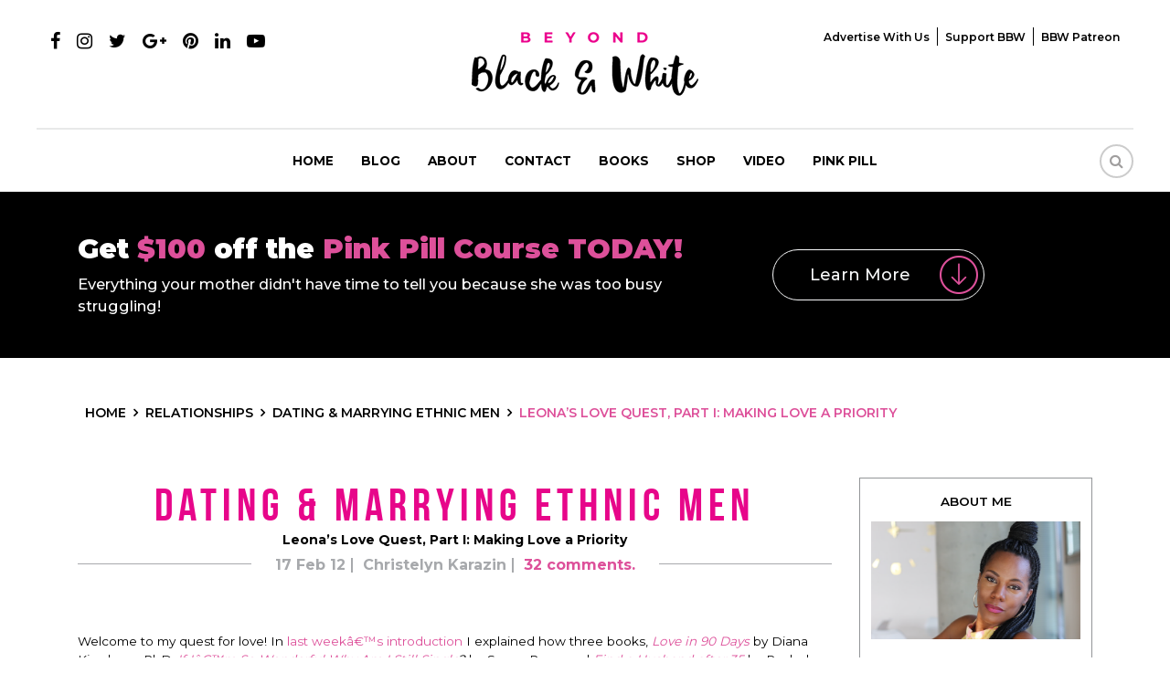

--- FILE ---
content_type: text/html; charset=UTF-8
request_url: https://www.beyondblackwhite.com/leonas-love-quest-part-i-making-love-a-priority/
body_size: 22348
content:
<!DOCTYPE html>
<html>
<head>
<meta charset="UTF-8" />
<meta name="viewport" content="width=device-width, initial-scale=1.0, maximum-scale=1.0, user-scalable=0" />
<meta name="fo-verify" content="0af33587-b085-48b5-83cf-06ae843c5c1b">
<link rel="apple-touch-icon" sizes="57x57" href="https://www.beyondblackwhite.com/wp-content/themes/beyond/images/apple-icon-57x57.png">
<link rel="apple-touch-icon" sizes="60x60" href="https://www.beyondblackwhite.com/wp-content/themes/beyond/images/apple-icon-60x60.png">
<link rel="apple-touch-icon" sizes="72x72" href="https://www.beyondblackwhite.com/wp-content/themes/beyond/images/apple-icon-72x72.png">
<link rel="apple-touch-icon" sizes="76x76" href="https://www.beyondblackwhite.com/wp-content/themes/beyond/images/apple-icon-76x76.png">
<link rel="apple-touch-icon" sizes="114x114" href="https://www.beyondblackwhite.com/wp-content/themes/beyond/images/apple-icon-114x114.png">
<link rel="apple-touch-icon" sizes="120x120" href="https://www.beyondblackwhite.com/wp-content/themes/beyond/images/apple-icon-120x120.png">
<link rel="apple-touch-icon" sizes="144x144" href="https://www.beyondblackwhite.com/wp-content/themes/beyond/images/apple-icon-144x144.png">
<link rel="apple-touch-icon" sizes="152x152" href="https://www.beyondblackwhite.com/wp-content/themes/beyond/images/apple-icon-152x152.png">
<link rel="apple-touch-icon" sizes="180x180" href="https://www.beyondblackwhite.com/wp-content/themes/beyond/images/apple-icon-180x180.png">
<link rel="icon" type="image/png" sizes="192x192"  href="https://www.beyondblackwhite.com/wp-content/themes/beyond/images/android-icon-192x192.png">
<link rel="icon" type="image/png" sizes="32x32" href="https://www.beyondblackwhite.com/wp-content/themes/beyond/images/favicon-32x32.png">
<link rel="icon" type="image/png" sizes="96x96" href="https://www.beyondblackwhite.com/wp-content/themes/beyond/images/favicon-96x96.png">
<link rel="icon" type="image/png" sizes="16x16" href="https://www.beyondblackwhite.com/wp-content/themes/beyond/images/favicon-16x16.png">
<link href="https://www.beyondblackwhite.com/wp-content/themes/beyond/css/bootstrap.min.css" rel="stylesheet" type="text/css">
<link href="https://www.beyondblackwhite.com/wp-content/themes/beyond/css/font-awesome.min.css" rel="stylesheet" type="text/css">
<link rel="stylesheet" href="https://www.beyondblackwhite.com/wp-content/themes/beyond/css/owl.carousel.min.css">
<link rel="stylesheet" href="https://www.beyondblackwhite.com/wp-content/themes/beyond/css/owl.theme.min.css">
<link href="https://www.beyondblackwhite.com/wp-content/themes/beyond/css/hover-min.css" rel="stylesheet" type="text/css">
<link href="https://www.beyondblackwhite.com/wp-content/themes/beyond/css/style.css?v=1769523460" rel="stylesheet" type="text/css">
<link href="https://www.beyondblackwhite.com/wp-content/themes/beyond/css/responsive.css?v=1769523460" rel="stylesheet" type="text/css">
<link href="https://fonts.googleapis.com/css?family=Montserrat:300,400,500,600,700,900" rel="stylesheet">
<meta name='robots' content='index, follow, max-image-preview:large, max-snippet:-1, max-video-preview:-1' />

	<!-- This site is optimized with the Yoast SEO plugin v17.9 - https://yoast.com/wordpress/plugins/seo/ -->
	<title>Leona&#039;s Love Quest, Part I: Making Love a Priority | Beyond Black &amp; White</title>
	<link rel="canonical" href="https://www.beyondblackwhite.com/leonas-love-quest-part-i-making-love-a-priority/" />
	<meta property="og:locale" content="en_US" />
	<meta property="og:type" content="article" />
	<meta property="og:title" content="Leona&#039;s Love Quest, Part I: Making Love a Priority | Beyond Black &amp; White" />
	<meta property="og:description" content="&quot;Welcome to my quest for love! In last weekâ€™s introduction I explained how three books, Love in 90 Days by Diana Kirschner, PhD., If Iâ€™m So Wonderful Why Am I Still Single? by Susan Page and Find a Husband after 35 by Rachel Greenwald, M.B.A., inspired me to jumpstart my search for true love.&quot;" />
	<meta property="og:url" content="https://www.beyondblackwhite.com/leonas-love-quest-part-i-making-love-a-priority/" />
	<meta property="og:site_name" content="Beyond Black &amp; White" />
	<meta property="article:publisher" content="https://www.facebook.com/beyondblackwhite" />
	<meta property="article:published_time" content="2012-02-18T04:43:21+00:00" />
	<meta property="og:image" content="https://www.beyondblackwhite.com/wp-content/uploads/2019/12/fullsizeoutput_5aa5-scaled.jpeg" />
	<meta property="og:image:width" content="1707" />
	<meta property="og:image:height" content="2560" />
	<meta property="og:image:type" content="image/jpeg" />
	<meta name="twitter:card" content="summary" />
	<meta name="twitter:label1" content="Written by" />
	<meta name="twitter:data1" content="Christelyn Karazin" />
	<meta name="twitter:label2" content="Est. reading time" />
	<meta name="twitter:data2" content="5 minutes" />
	<script type="application/ld+json" class="yoast-schema-graph">{"@context":"https://schema.org","@graph":[{"@type":"Organization","@id":"https://www.beyondblackwhite.com/#organization","name":"Beyond Black & White","url":"https://www.beyondblackwhite.com/","sameAs":["https://www.facebook.com/beyondblackwhite"],"logo":{"@type":"ImageObject","@id":"https://www.beyondblackwhite.com/#logo","inLanguage":"en-US","url":"https://www.beyondblackwhite.com/wp-content/uploads/2018/10/logo.png","contentUrl":"https://www.beyondblackwhite.com/wp-content/uploads/2018/10/logo.png","width":248,"height":70,"caption":"Beyond Black & White"},"image":{"@id":"https://www.beyondblackwhite.com/#logo"}},{"@type":"WebSite","@id":"https://www.beyondblackwhite.com/#website","url":"https://www.beyondblackwhite.com/","name":"Beyond Black &amp; White","description":"","publisher":{"@id":"https://www.beyondblackwhite.com/#organization"},"potentialAction":[{"@type":"SearchAction","target":{"@type":"EntryPoint","urlTemplate":"https://www.beyondblackwhite.com/?s={search_term_string}"},"query-input":"required name=search_term_string"}],"inLanguage":"en-US"},{"@type":"WebPage","@id":"https://www.beyondblackwhite.com/leonas-love-quest-part-i-making-love-a-priority/#webpage","url":"https://www.beyondblackwhite.com/leonas-love-quest-part-i-making-love-a-priority/","name":"Leona's Love Quest, Part I: Making Love a Priority | Beyond Black &amp; White","isPartOf":{"@id":"https://www.beyondblackwhite.com/#website"},"datePublished":"2012-02-18T04:43:21+00:00","dateModified":"2012-02-18T04:43:21+00:00","breadcrumb":{"@id":"https://www.beyondblackwhite.com/leonas-love-quest-part-i-making-love-a-priority/#breadcrumb"},"inLanguage":"en-US","potentialAction":[{"@type":"ReadAction","target":["https://www.beyondblackwhite.com/leonas-love-quest-part-i-making-love-a-priority/"]}]},{"@type":"BreadcrumbList","@id":"https://www.beyondblackwhite.com/leonas-love-quest-part-i-making-love-a-priority/#breadcrumb","itemListElement":[{"@type":"ListItem","position":1,"name":"Leona&#8217;s Love Quest, Part I: Making Love a Priority"}]},{"@type":"Article","@id":"https://www.beyondblackwhite.com/leonas-love-quest-part-i-making-love-a-priority/#article","isPartOf":{"@id":"https://www.beyondblackwhite.com/leonas-love-quest-part-i-making-love-a-priority/#webpage"},"author":{"@id":"https://www.beyondblackwhite.com/#/schema/person/7aaee5f4e5470bbc310f3ac6c0b6d507"},"headline":"Leona&#8217;s Love Quest, Part I: Making Love a Priority","datePublished":"2012-02-18T04:43:21+00:00","dateModified":"2012-02-18T04:43:21+00:00","mainEntityOfPage":{"@id":"https://www.beyondblackwhite.com/leonas-love-quest-part-i-making-love-a-priority/#webpage"},"wordCount":1005,"publisher":{"@id":"https://www.beyondblackwhite.com/#organization"},"keywords":["beautiful single black women","black women seeking white men","black women white men dating sites","dating advice","interracial dating","interracial dating racial preferences","interracial love","interracial marriage","interracial relationships","White men"],"articleSection":["Dating &amp; Marrying Ethnic Men","Relationships","Swirling Singles"],"inLanguage":"en-US"},{"@type":"Person","@id":"https://www.beyondblackwhite.com/#/schema/person/7aaee5f4e5470bbc310f3ac6c0b6d507","name":"Christelyn Karazin","image":{"@type":"ImageObject","@id":"https://www.beyondblackwhite.com/#personlogo","inLanguage":"en-US","url":"https://secure.gravatar.com/avatar/2bb3267f8162c0b5609261381ab50f02?s=96&d=identicon&r=r","contentUrl":"https://secure.gravatar.com/avatar/2bb3267f8162c0b5609261381ab50f02?s=96&d=identicon&r=r","caption":"Christelyn Karazin"},"sameAs":["https://www.beyondblackwhite.com"],"url":"https://www.beyondblackwhite.com/author/christelyn-karazin/"}]}</script>
	<!-- / Yoast SEO plugin. -->


<link rel='dns-prefetch' href='//s.w.org' />
<link rel="alternate" type="application/rss+xml" title="Beyond Black &amp; White &raquo; Leona&#8217;s Love Quest, Part I: Making Love a Priority Comments Feed" href="https://www.beyondblackwhite.com/leonas-love-quest-part-i-making-love-a-priority/feed/" />
<link rel='stylesheet' id='css-0-css'  href='https://www.beyondblackwhite.com/wp-content/mmr/8d5d43c2-1767888516.min.css' type='text/css' media='all' />
<script type='text/javascript' src='https://www.beyondblackwhite.com/wp-content/mmr/ed5a22e5-1641903108.min.js' id='js-1-js'></script>
<link rel="https://api.w.org/" href="https://www.beyondblackwhite.com/wp-json/" /><link rel="alternate" type="application/json" href="https://www.beyondblackwhite.com/wp-json/wp/v2/posts/4555" /><link rel="EditURI" type="application/rsd+xml" title="RSD" href="https://www.beyondblackwhite.com/xmlrpc.php?rsd" />
<link rel="wlwmanifest" type="application/wlwmanifest+xml" href="https://www.beyondblackwhite.com/wp-includes/wlwmanifest.xml" /> 
<meta name="generator" content="WordPress 5.8.3" />
<link rel='shortlink' href='https://www.beyondblackwhite.com/?p=4555' />
<link rel="alternate" type="application/json+oembed" href="https://www.beyondblackwhite.com/wp-json/oembed/1.0/embed?url=https%3A%2F%2Fwww.beyondblackwhite.com%2Fleonas-love-quest-part-i-making-love-a-priority%2F" />
<link rel="alternate" type="text/xml+oembed" href="https://www.beyondblackwhite.com/wp-json/oembed/1.0/embed?url=https%3A%2F%2Fwww.beyondblackwhite.com%2Fleonas-love-quest-part-i-making-love-a-priority%2F&#038;format=xml" />
<meta name="ahrefs-site-verification" content="6392f48ea15db281996bac80b28fdabb1315357c7ad00af4550fcd069f4519a4">


<!-- Facebook Pixel Code -->
<script>
  !function(f,b,e,v,n,t,s)
  {if(f.fbq)return;n=f.fbq=function(){n.callMethod?
  n.callMethod.apply(n,arguments):n.queue.push(arguments)};
  if(!f._fbq)f._fbq=n;n.push=n;n.loaded=!0;n.version='2.0';
  n.queue=[];t=b.createElement(e);t.async=!0;
  t.src=v;s=b.getElementsByTagName(e)[0];
  s.parentNode.insertBefore(t,s)}(window, document,'script',
  'https://connect.facebook.net/en_US/fbevents.js');
  fbq('init', '629190870879165');
  fbq('track', 'PageView');
  fbq('track', 'ViewContent');
</script>
<noscript><img height="1" width="1" style="display:none" src="https://www.beyondblackwhite.com/blank.png" data-src="https://www.facebook.com/tr?id=629190870879165&ev=PageView&noscript=1" data-class="LazyLoad" ></noscript>
<!-- End Facebook Pixel Code -->
<script type="text/javascript">
  document.addEventListener('wpcf7mailsent', function(event){
    fbq('track', 'Contact');
  }, false);
</script><!-- Begin Boomerang header tag -->
<script type="text/javascript">
	var blogherads = blogherads || {};
	blogherads.adq = blogherads.adq || [];

	blogherads.adq.push(function () {
												blogherads.setTargeting("ci", 4555);
								blogherads.setTargeting("pt", "post");
								blogherads.setTargeting("tags", ["beautiful-single-black-women","black-women-seeking-white-men","black-women-white-men-dating-sites","dating-advice","interracial-dating","interracial-dating-racial-preferences","interracial-love","interracial-marriage","interracial-relationships","white-men"]);
								blogherads.setTargeting("ch", ["dating-marrying-ethnic-men","relationships","swirling-singles"]);
						if (blogherads.setADmantXData) {
						blogherads.setADmantXData({"fetchingDelay":901,"converter":"goose","version":"3.3.53","nwords":1211,"url":"https:\/\/www.beyondblackwhite.com\/leonas-love-quest-part-i-making-love-a-priority\/","valid":"OK","delay":4,"entities":[{"score":14,"origin":"NORMAL","name":"love","type":"MAINLEMMAS"},{"score":8,"origin":"NORMAL","name":"single","type":"MAINLEMMAS"},{"score":8,"origin":"NORMAL","name":"dating","type":"MAINLEMMAS"},{"score":7,"origin":"NORMAL","name":"book","type":"MAINLEMMAS"},{"score":6,"origin":"NORMAL","name":"man","type":"MAINLEMMAS"},{"score":5,"origin":"NORMAL","name":"search","type":"MAINLEMMAS"},{"score":5,"origin":"NORMAL","name":"quest","type":"MAINLEMMAS"},{"score":5,"origin":"NORMAL","name":"find","type":"MAINLEMMAS"},{"score":4,"origin":"NORMAL","name":"Susan Page","type":"PEOPLE"},{"score":3,"origin":"NORMAL","name":"site","type":"MAINLEMMAS"},{"score":3,"origin":"NORMAL","name":"Rachel Greenwald","type":"PEOPLE"},{"score":3,"origin":"NORMAL","name":"priority","type":"MAINLEMMAS"},{"score":3,"origin":"NORMAL","name":"Diana Kirschner","type":"PEOPLE"},{"score":2,"origin":"NORMAL","name":"white","type":"MAINLEMMAS"},{"score":2,"origin":"NORMAL","name":"part","type":"MAINLEMMAS"},{"score":2,"origin":"NORMAL","name":"making love","type":"MAINLEMMAS"},{"score":2,"origin":"NORMAL","name":"M.B.A.","type":"MAINLEMMAS"},{"score":2,"origin":"NORMAL","name":"Leona","type":"PEOPLE"},{"score":2,"origin":"NORMAL","name":"husband","type":"MAINLEMMAS"},{"score":2,"origin":"NORMAL","name":"black","type":"MAINLEMMAS"},{"score":2,"origin":"NORMAL","name":"Am I Still","type":"ORGANIZATIONS"},{"score":1,"origin":"NORMAL","name":"YouTube","type":"ORGANIZATIONS"},{"score":1,"origin":"NORMAL","name":"Twitter","type":"ORGANIZATIONS"},{"score":1,"origin":"NORMAL","name":"Lisa Stansfield","type":"PEOPLE"},{"score":1,"origin":"NORMAL","name":"Instagram","type":"ORGANIZATIONS"},{"score":1,"origin":"NORMAL","name":"Facebook","type":"ORGANIZATIONS"}],"admants":[{"score":142,"targeting":"Avoidance","unique_id":10955,"origin":"ADMANTS","name":"S_10955","segment_type":"Custom","team":0,"type":"ADMANTS","title":"S_10955"},{"score":110,"targeting":"Contextual","unique_id":12747,"origin":"ADMANTS","name":"S_12747","segment_type":"Custom","team":0,"type":"ADMANTS","title":"S_12747"},{"score":67,"targeting":"Contextual","unique_id":4700,"origin":"ADMANTS","name":"S_4700","segment_type":"Custom","team":0,"type":"ADMANTS","title":"S_4700"},{"score":54,"targeting":"Contextual","unique_id":16069,"origin":"ADMANTS","name":"S_16069","segment_type":"Custom","team":0,"type":"ADMANTS","title":"S_16069"},{"score":54,"targeting":"Contextual","unique_id":16068,"origin":"ADMANTS","name":"S_16068","segment_type":"Custom","team":0,"type":"ADMANTS","title":"S_16068"},{"score":54,"targeting":"Contextual","unique_id":16067,"origin":"ADMANTS","name":"S_16067","segment_type":"Custom","team":0,"type":"ADMANTS","title":"S_16067"},{"score":54,"targeting":"Contextual","unique_id":16066,"origin":"ADMANTS","name":"S_16066","segment_type":"Custom","team":0,"type":"ADMANTS","title":"S_16066"},{"score":44,"targeting":"Contextual","unique_id":7075,"origin":"ADMANTS","name":"S_7075","segment_type":"Custom","team":0,"type":"ADMANTS","title":"S_7075"},{"score":44,"targeting":"Contextual","unique_id":6651,"origin":"ADMANTS","name":"S_6651","segment_type":"Custom","team":0,"type":"ADMANTS","title":"S_6651"},{"score":44,"targeting":"Contextual","unique_id":6648,"origin":"ADMANTS","name":"S_6648","segment_type":"Custom","team":0,"type":"ADMANTS","title":"S_6648"},{"score":40,"targeting":"Avoidance","unique_id":8670,"origin":"ADMANTS","name":"S_8670","segment_type":"Custom","team":0,"type":"ADMANTS","title":"S_8670"},{"score":40,"targeting":"Contextual","unique_id":6654,"origin":"ADMANTS","name":"S_6654","segment_type":"Custom","team":0,"type":"ADMANTS","title":"S_6654"},{"score":30,"targeting":"Avoidance","unique_id":6310,"origin":"ADMANTS","name":"S_6310","segment_type":"Custom","team":0,"type":"ADMANTS","title":"S_6310"},{"score":27,"targeting":"Avoidance","unique_id":8531,"origin":"ADMANTS","name":"S_8531","segment_type":"Custom","team":0,"type":"ADMANTS","title":"S_8531"},{"score":27,"targeting":"Avoidance","unique_id":10271,"origin":"ADMANTS","name":"S_10271","segment_type":"Custom","team":0,"type":"ADMANTS","title":"S_10271"},{"score":24,"targeting":"Contextual","unique_id":5019,"origin":"ADMANTS","name":"S_5019","segment_type":"Custom","team":0,"type":"ADMANTS","title":"S_5019"},{"score":22,"targeting":"Contextual","unique_id":4968,"origin":"ADMANTS","name":"S_4968","segment_type":"Custom","team":0,"type":"ADMANTS","title":"S_4968"},{"score":20,"targeting":"Contextual","unique_id":6555,"origin":"ADMANTS","name":"S_6555","segment_type":"Custom","team":0,"type":"ADMANTS","title":"S_6555"},{"score":20,"targeting":"Contextual","unique_id":5276,"origin":"ADMANTS","name":"S_5276","segment_type":"Custom","team":0,"type":"ADMANTS","title":"S_5276"},{"score":20,"targeting":"Contextual","unique_id":4302,"origin":"ADMANTS","name":"S_4302","segment_type":"Custom","team":0,"type":"ADMANTS","title":"S_4302"},{"score":20,"targeting":"Avoidance","unique_id":25195,"origin":"ADMANTS","name":"S_25195","segment_type":"Custom","team":0,"type":"ADMANTS","title":"S_25195"},{"score":17,"targeting":"Contextual","unique_id":4320,"origin":"ADMANTS","name":"S_4320","segment_type":"Custom","team":0,"type":"ADMANTS","title":"S_4320"},{"score":14,"targeting":"Contextual","unique_id":4311,"origin":"ADMANTS","name":"S_4311","segment_type":"Custom","team":0,"type":"ADMANTS","title":"S_4311"},{"score":11,"targeting":"Contextual","unique_id":4308,"origin":"ADMANTS","name":"S_4308","segment_type":"Custom","team":0,"type":"ADMANTS","title":"S_4308"},{"score":11,"targeting":"Contextual","unique_id":16219,"origin":"ADMANTS","name":"S_16219","segment_type":"Vertical","team":0,"type":"ADMANTS","title":"S_16219"},{"score":10,"targeting":"Contextual","unique_id":7842,"origin":"ADMANTS","name":"S_7842","segment_type":"Vertical","team":0,"type":"ADMANTS","title":"S_7842"},{"score":10,"targeting":"Contextual","unique_id":6896,"origin":"ADMANTS","name":"S_6896","segment_type":"Custom","team":0,"type":"ADMANTS","title":"S_6896"},{"score":10,"targeting":"Contextual","unique_id":6754,"origin":"ADMANTS","name":"S_6754","segment_type":"Vertical","team":0,"type":"ADMANTS","title":"S_6754"},{"score":10,"targeting":"Contextual","unique_id":6655,"origin":"ADMANTS","name":"S_6655","segment_type":"Topical","team":0,"type":"ADMANTS","title":"S_6655"},{"score":10,"targeting":"Contextual","unique_id":4970,"origin":"ADMANTS","name":"S_4970","segment_type":"Custom","team":0,"type":"ADMANTS","title":"S_4970"},{"score":10,"targeting":"Contextual","unique_id":4289,"origin":"ADMANTS","name":"S_4289","segment_type":"Custom","team":0,"type":"ADMANTS","title":"S_4289"},{"score":10,"targeting":"Contextual","unique_id":13580,"origin":"ADMANTS","name":"S_13580","segment_type":"Custom","team":0,"type":"ADMANTS","title":"S_13580"},{"score":10,"targeting":"Contextual","unique_id":13514,"origin":"ADMANTS","name":"S_13514","segment_type":"Custom","team":0,"type":"ADMANTS","title":"S_13514"},{"score":10,"targeting":"Contextual","unique_id":13339,"origin":"ADMANTS","name":"S_13339","segment_type":"Custom","team":0,"type":"ADMANTS","title":"S_13339"},{"score":10,"targeting":"Contextual","unique_id":13126,"origin":"ADMANTS","name":"S_13126","segment_type":"Custom","team":0,"type":"ADMANTS","title":"S_13126"},{"score":10,"targeting":"Contextual","unique_id":13125,"origin":"ADMANTS","name":"S_13125","segment_type":"Custom","team":0,"type":"ADMANTS","title":"S_13125"},{"score":10,"targeting":"Avoidance","unique_id":12695,"origin":"ADMANTS","name":"S_12695","segment_type":"Custom","team":0,"type":"ADMANTS","title":"S_12695"},{"score":10,"targeting":"Contextual","unique_id":12403,"origin":"ADMANTS","name":"S_12403","segment_type":"Custom","team":0,"type":"ADMANTS","title":"S_12403"},{"score":6,"targeting":"Contextual","unique_id":6766,"origin":"ADMANTS","name":"S_6766","segment_type":"Custom","team":0,"type":"ADMANTS","title":"S_6766"}],"categories":[{"score":22,"origin":"NORMAL","name":"dating","type":"TOPICS","parents":["family and relationships"]},{"score":17,"origin":"VIRTUAL","name":"family and relationships","type":"TOPICS"},{"score":14,"origin":"NORMAL","name":"chat","type":"TOPICS","parents":["internet","computing","technology and computing"]},{"score":14,"origin":"NORMAL","name":"books and literature","type":"TOPICS"},{"score":11,"origin":"VIRTUAL","name":"technology and computing","type":"TOPICS"},{"score":11,"origin":"VIRTUAL","name":"internet","type":"TOPICS","parents":["computing","technology and computing"]},{"score":11,"origin":"VIRTUAL","name":"computing","type":"TOPICS","parents":["technology and computing"]}],"lang":"en","feelings":[{"score":44,"origin":"NORMAL","name":"positive sentiment","type":"FEELINGS","parents":["sentiment"]},{"score":34,"origin":"VIRTUAL","name":"sentiment","type":"FEELINGS"},{"score":10,"origin":"NORMAL","name":"love","type":"FEELINGS","parents":["positive emotions","emotions"]},{"score":6,"origin":"VIRTUAL","name":"positive emotions","type":"FEELINGS","parents":["emotions"]},{"score":6,"origin":"VIRTUAL","name":"emotions","type":"FEELINGS"}],"key":"dcde31e32d21f5432ab192ee50f9e0a8ef294bab4778ada95dfabeb949b2b9ce","timestamp":1769494038,"info":"OK"}, "success");
		}
		});
</script>
<script type="text/javascript" async="async" data-cfasync="false" src="https://ads.blogherads.com/static/blogherads.js"></script>
<script type="text/javascript" async="async" data-cfasync="false" src="https://ads.blogherads.com/sk/77/774/774441/26371/header.js"></script>
<!-- End Boomerang header tag -->
<script type="text/javascript" async="" src="https://www.beyondblackwhite.com/wp-content/plugins/ziplist-recipe-plugin/zlrecipe_print.js"></script>
<meta name="generator" content="Powered by WPBakery Page Builder - drag and drop page builder for WordPress."/>
<!--[if lte IE 9]><link rel="stylesheet" type="text/css" href="https://www.beyondblackwhite.com/wp-content/plugins/js_composer1/assets/css/vc_lte_ie9.min.css" media="screen"><![endif]--><style>@keyframes fadeIn {  to {    opacity: 1;  }}.fade-in {  opacity: 0;  animation: fadeIn .5s ease-in 1 forwards;}.is-paused {  animation-play-state: paused;}</style><style type="text/css">.broken_link, a.broken_link {
	text-decoration: line-through;
}</style>		<style type="text/css" id="wp-custom-css">
			
.singlepostcon iframe {
    display: block;
    margin: auto;
}
.home .banner .container {display: flex;justify-content: center;    align-items: flex-end;
    padding-bottom: 50px;}
.home .slider-inner {margin: 0;}
.home #demo .carousel-item:nth-child(2) .container {
    height: 100% !important;
}

@media (max-width:992px) {
.menu-mainmenu-container>ul>li>ul li {padding:2px 10px;}
.menu-mainmenu-container>ul>li>ul li a {font-size: 11px;}
.menu-mainmenu-container>ul>li>ul {display: block;position:relative;border: none;box-shadow: none;opacity: 1;
padding-top: 5px !important;padding-bottom: 0px !important;}
	.navbar-nav > li a:after {z-index: 99;}
	.mobilemenu {
    height: 400px;
    overflow: auto;
}
}		</style>
		<noscript><style type="text/css"> .wpb_animate_when_almost_visible { opacity: 1; }</style></noscript><!-- Google Tag Manager -->
<script>(function(w,d,s,l,i){w[l]=w[l]||[];w[l].push({'gtm.start':
new Date().getTime(),event:'gtm.js'});var f=d.getElementsByTagName(s)[0],
j=d.createElement(s),dl=l!='dataLayer'?'&l='+l:'';j.async=true;j.src=
'https://www.googletagmanager.com/gtm.js?id='+i+dl;f.parentNode.insertBefore(j,f);
})(window,document,'script','dataLayer','GTM-5QKC3QZ');</script>
<!-- End Google Tag Manager -->
<!-- Hotjar Tracking Code for https://www.beyondblackwhite.com/ -->
<script>
    (function(h,o,t,j,a,r){
        h.hj=h.hj||function(){(h.hj.q=h.hj.q||[]).push(arguments)};
        h._hjSettings={hjid:1059316,hjsv:6};
        a=o.getElementsByTagName('head')[0];
        r=o.createElement('script');r.async=1;
        r.src=t+h._hjSettings.hjid+j+h._hjSettings.hjsv;
        a.appendChild(r);
    })(window,document,'https://static.hotjar.com/c/hotjar-','.js?sv=');
</script>
<script type='application/ld+json'>
{"@context":"http://schema.org", 
"@type":"WebSite",
"@id":"https://www.beyondblackwhite.com/#website",
"url":"https://www.beyondblackwhite.com/",
"name":"BeyondBlackWhite.com",
"sameAs": [
"https://www.facebook.com/Beyond-Black-White-The-Rebirth-664974673616340/",
"https://twitter.com/Christelyn",
"https://www.pinterest.com/christelyn/",
"https://www.instagram.com/christelyn/",
"https://www.youtube.com/user/Christelyn1"],
"potentialAction":
{"@type":"SearchAction",
"target":"https://www.beyondblackwhite.com/?s={search_term_string}", 
"query-input":"required name=search_term_string"}}
</script>
	
<script type="application/ld+json">
{"@context":"http://schema.org",
"@type":"Article", 
"mainEntityOfPage": {
"@type": "WebPage", 
"@id": "Dating &amp; Marrying Ethnic Men" }, 
"author":"Christelyn Karazin",
"headline":"Leona&#8217;s Love Quest, Part I: Making Love a Priority",
"image":{
"@type":"ImageObject",
"url":"https://www.beyondblackwhite.com/wp-content/themes/beyond/images/logo.png"
},
"datePublished":"2012-02-17",
"dateModified":"2012-02-17",
"publisher":{
"@type":"Organization",
"name":"Beyond Black and White",
"logo":{ 
"@type": "ImageObject", 
"url": "https://www.beyondblackwhite.com/wp-content/themes/beyond/images/logo.png"
}
}
}</script>
<script type="application/ld+json">
{
  "@context": "http://schema.org/",
  "@type": "Person",
  "name": "[Christelyn D. Karazin]",
  "url": "[https://www.beyondblackwhite.com/]",
  "image": "[https://beyondblackwhite.com/wp-content/uploads/2018/09/about-right.png]",
  "sameAs": "[https://www.facebook.com/christelyndkarazin/]",
  "jobTitle": "Publisher, Editor, Author",
  "worksFor": {
    "@type": "Organization",
    "name": "[Beyond Black and White]"
  }  
}
</script>
</head>
<body data-rsssl=1 class="post-template-default single single-post postid-4555 single-format-standard wpb-js-composer js-comp-ver-5.5.4 vc_responsive">
<!-- Google Tag Manager (noscript) -->
<noscript><iframe src="about:blank" height="0" width="0" style="display:none;visibility:hidden" data-src="https://www.googletagmanager.com/ns.html?id=GTM-5QKC3QZ" data-class="LazyLoad" ></iframe></noscript>
<!-- End Google Tag Manager (noscript) -->

<!--header starts-->
<header>
  <div class="container-fluid">
    <div class="row">
      <div class="col-md-4">
        <ul class="social-ul">
          <li><a href="https://www.facebook.com/Beyond-Black-White-The-
Rebirth-664974673616340/" target="_blank"><i class="fa fa-facebook"></i></a></li>
		  <li><a href="https://www.instagram.com/christelyn/?hl=en" target="_blank"><i class="fa fa-instagram"></i></a></li>
          <li><a href="https://twitter.com/Christelyn?
ref_src=twsrc%5Egoogle%7Ctwcamp%5Eserp%7Ctwgr%5Eauthor"  target="_blank"><i class="fa fa-twitter"></i></a></li>
          <li><a href="https://plus.google.com/+Christelyn1" target="_blank"><i class="fa fa-google-plus"></i></a></li>
          <li><a href="https://www.pinterest.com/christelyn/" target="_blank"><i class="fa fa-pinterest"></i></a></li>
          <li><a href="https://www.linkedin.com/in/christelynkarazin" target="_blank"><i class="fa fa-linkedin"></i></a></li>
          <li><a href="https://www.youtube.com/user/Christelyn1" target="_blank"><i class="fa fa-youtube-play"></i></a></li>
        </ul>
      </div>
      <div class="col-md-4 text-center"> <a href="https://www.beyondblackwhite.com" class="logo"><img src="https://www.beyondblackwhite.com/blank.png" alt="" data-src="https://www.beyondblackwhite.com/wp-content/themes/beyond/images/logo.png" data-class="LazyLoad" > </a> </div>
	  
	  		<div class="col-md-4 text-right">
	    	<div class="top-menu">
			<div class="menu-top-menu-container"><ul id="topmenu" class=""><li id="menu-item-45479" class="menu-item menu-item-type-post_type menu-item-object-page menu-item-45479"><a href="https://www.beyondblackwhite.com/advertise-with-us/">Advertise with Us</a></li>
<li id="menu-item-45480" class="menu-item menu-item-type-custom menu-item-object-custom menu-item-45480"><a href="https://www.paypal.me/BeyondBlackWhite" target="_blank" rel="nofollow">Support BBW</a></li>
<li id="menu-item-45481" class="menu-item menu-item-type-custom menu-item-object-custom menu-item-45481"><a href="https://www.patreon.com/bbw" target="_blank" rel="nofollow">BBW Patreon</a></li>
</ul></div>		</div>
		</div>
		    </div>
  </div>
  <nav class="navbar navbar-expand-lg navbar-light" id="greenbox">
    <button class="navbar-toggler" type="button" data-toggle="collapse" data-target="#navbarCollapse" aria-controls="navbarCollapse" aria-expanded="false" aria-label="Toggle navigation"> <span class="navbar-toggler-icon"></span> </button>
<div class="collapse navbar-collapse" id="navbarCollapse">
<div class="desktopmenu">
<div class="menu-desktop-container"><ul itemscope itemtype="http://www.schema.org/SiteNavigationElement" id="menu1" class="navbar-nav mx-auto"><li id="menu-item-45470" class="menu-item menu-item-type-custom menu-item-object-custom menu-item-home menu-item-45470"><span itemprop="name"><a href="https://www.beyondblackwhite.com/">Home</a></span></li>
<li id="menu-item-56821" class="menu-item menu-item-type-post_type menu-item-object-page menu-item-has-children menu-item-56821"><span itemprop="name"><a href="https://www.beyondblackwhite.com/blog/">Blog</a></span>
<ul class="sub-menu">
	<li id="menu-item-45498" class="menu-item menu-item-type-taxonomy menu-item-object-category menu-item-45498"><span itemprop="name"><a href="https://www.beyondblackwhite.com/category/beauty-1/">Beauty</a></span></li>
	<li id="menu-item-45499" class="menu-item menu-item-type-taxonomy menu-item-object-category menu-item-45499"><span itemprop="name"><a href="https://www.beyondblackwhite.com/category/food/">Food</a></span></li>
	<li id="menu-item-45500" class="menu-item menu-item-type-taxonomy menu-item-object-category menu-item-45500"><span itemprop="name"><a href="https://www.beyondblackwhite.com/category/living/">Living</a></span></li>
	<li id="menu-item-45501" class="menu-item menu-item-type-taxonomy menu-item-object-category current-post-ancestor current-menu-parent current-post-parent menu-item-45501"><span itemprop="name"><a href="https://www.beyondblackwhite.com/category/relationships/">Relationships</a></span></li>
	<li id="menu-item-45505" class="menu-item menu-item-type-taxonomy menu-item-object-category menu-item-45505"><span itemprop="name"><a href="https://www.beyondblackwhite.com/category/thriving/">Thriving</a></span></li>
	<li id="menu-item-45503" class="menu-item menu-item-type-taxonomy menu-item-object-category menu-item-45503"><span itemprop="name"><a href="https://www.beyondblackwhite.com/category/travel/">Travel</a></span></li>
</ul>
</li>
<li id="menu-item-45471" class="menu-item menu-item-type-post_type menu-item-object-page menu-item-45471"><span itemprop="name"><a href="https://www.beyondblackwhite.com/about/">About</a></span></li>
<li id="menu-item-45473" class="menu-item menu-item-type-post_type menu-item-object-page menu-item-45473"><span itemprop="name"><a href="https://www.beyondblackwhite.com/contact/">Contact</a></span></li>
<li id="menu-item-45474" class="menu-item menu-item-type-post_type menu-item-object-page menu-item-45474"><span itemprop="name"><a href="https://www.beyondblackwhite.com/book/">Books</a></span></li>
<li id="menu-item-45475" class="menu-item menu-item-type-post_type menu-item-object-page menu-item-45475"><span itemprop="name"><a href="https://www.beyondblackwhite.com/shop/">Shop</a></span></li>
<li id="menu-item-45476" class="menu-item menu-item-type-custom menu-item-object-custom menu-item-45476"><span itemprop="name"><a target="_blank" rel="noopener nofollow" href="https://www.youtube.com/user/Christelyn1">Video</a></span></li>
<li id="menu-item-45477" class="menu-item menu-item-type-post_type menu-item-object-page menu-item-45477"><span itemprop="name"><a href="https://www.beyondblackwhite.com/pink-pill/">Pink pill</a></span></li>
</ul></div></div>
<div class="mobilemenu">
<div class="menu-mainmenu-container"><ul id="menu" class="navbar-nav mx-auto"><li id="menu-item-25113" class="menu-item menu-item-type-custom menu-item-object-custom menu-item-home menu-item-25113"><a href="https://www.beyondblackwhite.com/">Home</a></li>
<li id="menu-item-56822" class="menu-item menu-item-type-post_type menu-item-object-page menu-item-has-children menu-item-56822"><a href="https://www.beyondblackwhite.com/blog/">Blog</a>
<ul class="sub-menu">
	<li id="menu-item-44898" class="menu-item menu-item-type-taxonomy menu-item-object-category menu-item-44898"><a href="https://www.beyondblackwhite.com/category/beauty-1/">Beauty</a></li>
	<li id="menu-item-44899" class="menu-item menu-item-type-taxonomy menu-item-object-category menu-item-44899"><a href="https://www.beyondblackwhite.com/category/food/">Food</a></li>
	<li id="menu-item-44900" class="menu-item menu-item-type-taxonomy menu-item-object-category menu-item-44900"><a href="https://www.beyondblackwhite.com/category/living/">Living</a></li>
	<li id="menu-item-44901" class="menu-item menu-item-type-taxonomy menu-item-object-category current-post-ancestor current-menu-parent current-post-parent menu-item-44901"><a href="https://www.beyondblackwhite.com/category/relationships/">Relationships</a></li>
	<li id="menu-item-44902" class="menu-item menu-item-type-taxonomy menu-item-object-category menu-item-44902"><a href="https://www.beyondblackwhite.com/category/thriving/">Thriving</a></li>
	<li id="menu-item-44903" class="menu-item menu-item-type-taxonomy menu-item-object-category menu-item-44903"><a href="https://www.beyondblackwhite.com/category/travel/">Travel</a></li>
</ul>
</li>
<li id="menu-item-44907" class="menu-item menu-item-type-post_type menu-item-object-page menu-item-44907"><a href="https://www.beyondblackwhite.com/about/">About</a></li>
<li id="menu-item-25116" class="menu-item menu-item-type-post_type menu-item-object-page menu-item-25116"><a href="https://www.beyondblackwhite.com/contact/">Contact</a></li>
<li id="menu-item-44944" class="menu-item menu-item-type-post_type menu-item-object-page menu-item-44944"><a href="https://www.beyondblackwhite.com/book/">Book</a></li>
<li id="menu-item-44909" class="menu-item menu-item-type-post_type menu-item-object-page menu-item-44909"><a href="https://www.beyondblackwhite.com/shop/">Shop</a></li>
<li id="menu-item-41072" class="menu-item menu-item-type-custom menu-item-object-custom menu-item-41072"><a target="_blank" rel="noopener nofollow" href="https://www.youtube.com/user/Christelyn1">Video</a></li>
<li id="menu-item-25114" class="menu-item menu-item-type-post_type menu-item-object-page menu-item-25114"><a href="https://www.beyondblackwhite.com/advertise-with-us/">Advertise with Us</a></li>
<li id="menu-item-44913" class="menu-item menu-item-type-post_type menu-item-object-page menu-item-44913"><a href="https://www.beyondblackwhite.com/pink-pill/">Pink pill</a></li>
<li id="menu-item-45417" class="menu-item menu-item-type-custom menu-item-object-custom menu-item-45417"><a target="_blank" rel="noopener nofollow" href="https://www.paypal.me/BeyondBlackWhite">Support BBW</a></li>
<li id="menu-item-45418" class="menu-item menu-item-type-custom menu-item-object-custom menu-item-45418"><a target="_blank" rel="noopener nofollow" href="https://www.patreon.com/bbw">BBW Patreon</a></li>
</ul></div></div>
</div>
	      <div class="search-header">		
<a href="#search"><i class="fa fa-search"></i></a>
    </div>
	    </nav>
</header>
<!--header ends--> 
</section>
<section class="banner-enroll banner-enroll-inner-page">
  <div class="container">
    <div class="row">
      <div class="col-lg-8 align-self-center">
        <h3>Get <span class="text-primary">$100 </span>off the  <span class="text-primary">Pink Pill Course TODAY!</span></h3>
		 <p class="lead font-weight-medium mb-0"> Everything your mother didn't have time to tell you because she was too busy struggling!</p>
      </div>
      <div class="col-lg-4 align-self-center"> <a href="javascript:;" class="btn btn-outline-light btn-lg font-weight-medium learnmore-icon show-pinkpill">Learn More</a> </div>
    </div>
  </div>
</section>
<div class="collapse-pinkpill-banner">
<!--banner enroll starts-->
<section class="banner-pink-pill">
  <div id="demo" class="carousel slide" data-ride="carousel">
    <div class="carousel-inner">
      <div class="carousel-item active" style="background:url(https://www.beyondblackwhite.com/wp-content/themes/beyond/images/pinkpill-banner-1.jpg)">
        <div class="container h-100">
        <div class="row h-100">
        <div class="col-md-7 ml-auto align-self-center">
          <h3>Christelyn Karazins</h3>
         
          <h1>THE PINK PILL</h1>
          <h4>Strategies for Living Well to the EXTREME</h4>
          <!--<a href="/pink-pill/" target="_blank" class=" btn btn-primary btn-lg">LEARN MORE!</a>-->
          </div>
          </div>
        </div>
      </div>
    </div>
</div>
</section>
<!--banner enroll ends--> 

<!--banner enroll starts-->
<section class="banner-enroll position-relative" id="bannercookie">
  <div class="container-fluid">
    <div class="row">
      <div class="col-lg-6 align-self-center">
        <h3>Get <span class="text-primary">$100 </span>off the  <span class="text-primary">Pink Pill Course TODAY!</span></h3>
        <p class="lead font-weight-medium mb-0"> Everything your mother didn't have time to tell you because she was too busy struggling!</p>
         
          <div class="cube"></div>
      </div>
      <div class="col-lg-6 align-self-center">
        		<form action="https://app.getresponse.com/add_subscriber.html" onsubmit="setCookieform('hideenrollform', true, 30)" accept-charset="utf-8" method="post">
                <div class="row">
                    <div class="col-md-9">
                        <div class="row">
                              <div class="col-md-6">
                                <div class="mt-2 mb-2">
                                 <input type="text" class="form-control" name="name" placeholder="Your Name" required/>
                                </div>
                              </div>
                              <div class="col-md-6">
                                <div class="mt-2 mb-2"> 
                                 <input type="email" class="form-control" name="email" placeholder="Your Email" required/>
                                </div>
                              </div>
                              
                            <!-- List token -->
                            <!-- Get the token at: https://app.getresponse.com/campaign_list.html -->
                            <input type="hidden" name="campaign_token" value="agZ3n" />
                            <!-- Thank you page (optional) -->
                            <input type="hidden" name="thankyou_url" value="https://www.beyondblackwhite.com/thank-you/"/>
                            <!-- Forward form data to your page (optional) -->
                            <input type="hidden" name="forward_data" value="" />
                            <!-- Subscriber button -->
                       </div>
                   </div>
                   <div class="col-md-3"> 
                     <div class="mt-2 mb-2">
                    <div class="btn glass btn-block">					
                       <input type="submit" value="Enroll" class="btn-block gradient-border enroll-btn"/>
					 </div>
                     </div>
                   </div>
                </div>
			  </form>
			   <!-- <p class="small mt-2 text-center">By submitting your email you agree to receive the $100 Discount coupon code and our Beyond Black and White daily digest.</p> -->
      </div>
    </div>
	  <a href="JavaScript:void(0)" id="closebanner" class="innerclosebanner">X</a>
  </div>
  
  <a href="javascript:;" class="close-pinkpill"><img src="https://www.beyondblackwhite.com/blank.png" alt="" width="42" height="42" data-src="https://www.beyondblackwhite.com/wp-content/themes/beyond/images/arrow-up.png" data-class="LazyLoad" ></a>
</section>
<!--banner enroll ends--> 
</div>
<section class="white-section">
  <div class="container">
  <ul class="breadcrumb" typeof="BreadcrumbList" vocab="https://schema.org/">
   <!-- Breadcrumb NavXT 7.0.2 -->
<li class="home"><span property="itemListElement" typeof="ListItem"><a property="item" typeof="WebPage" title="Go to Beyond Black &amp; White." href="https://www.beyondblackwhite.com" class="home"><span property="name">Home</span></a><meta property="position" content="1"></span></li>
<li class="taxonomy category"><a itemprop="item" itemtype="http://schema.org/Thing" title="Go to Relationships." href="https://www.beyondblackwhite.com/category/relationships/" class="taxonomy category"><span itemprop="name">Relationships</span></a><meta itemprop="position" content="2"></li>
<li class="taxonomy category"><a itemprop="item" itemtype="http://schema.org/Thing" title="Go to Dating &amp; Marrying Ethnic Men." href="https://www.beyondblackwhite.com/category/relationships/dating-marrying-ethnic-men/" class="taxonomy category"><span itemprop="name">Dating &amp; Marrying Ethnic Men</span></a><meta itemprop="position" content="3"></li>
<li class="post post-post current-item"><a itemprop="item" itemtype="http://schema.org/Thing" title="Go to Leona&#8217;s Love Quest, Part I: Making Love a Priority." href="https://www.beyondblackwhite.com/leonas-love-quest-part-i-making-love-a-priority/" class="post post-post current-item"><span itemprop="name">Leona&#8217;s Love Quest, Part I: Making Love a Priority</span></a><meta itemprop="position" content="4"></li>
  </ul>
  
    <div class="row">
      <div class="col-lg-9 innerpages">
               <div class="text-center">
          <h3 class="inner-title-v2 mb-0">Dating &amp; Marrying Ethnic Men</h3>
          <h1 class="font-weight-bold">Leona&#8217;s Love Quest, Part I: Making Love a Priority</h1>
          <div class="autor-blog">
          <ul class="blog-author-ul">
          <li>17 Feb 12</li>
          <li>Christelyn Karazin</li>
          <li><a class="showcomnt" href="">32 comments. </a></li>
          </ul>
          </div>
         </div>
         <div class="mb-4">
                  </div>
		  <div class="singlepostcon">
         <p>&nbsp;</p>
<p>Welcome to my quest for love! In <a href="https://www.beyondblackwhite.com/new-feature-leonas-love-quest/">last weekâ€™s introduction</a> I explained how three books, <a href="https://dianakirschner.com/" target="_blank" rel="nofollow"><em>Love in 90 Days</em></a> by Diana Kirschner, PhD.,<em><a href="https://www.amazon.com/Wonderful-Why-Still-Single-Strategies/dp/0609809091" target="_blank" rel="nofollow">If Iâ€™m So Wonderful Why Am I Still Single</a>?</em> by Susan Page and <a href="https://www.rachelgreenwald.com/?id=1" target="_blank" rel="nofollow"><em>Find a Husband</em> <em>after 35</em></a> by Rachel Greenwald, M.B.A., inspired me to jumpstart my search for true love. Step one in all three books is to assess my commitment to searching for true love like it was my job. Susan Page asserts in the first chapter of her book that most involuntary singles are either consciously or unconsciously ambivalent about what they truly want when they start searching for love. Some believe they want a relationship but they inadvertently or deliberately allow their career, their independence or a list of lame excuses to stand in their way. Completing a few exercises confirmed for me that <em>this is the right time to believe in love</em> (which is also the title a great Lisa Stansfield track that Iâ€™m making my theme song.) Apparently, my only real problem is that I havenâ€™t found the right person yet. Pageâ€™s advice to the minority of non-ambivalent singles like me is:</p>
<p><em>To maintain your clarity in the face of a barrage of books, articles and well-wishers whose aim is to convince you that something else is wrong. . . Most books and articles directed at singles tell you either that there is something wrong with you for wanting a relationship and that you ought to be basking in the joys of singlehood, or that there is some pathological reason why you are still single. . .You must have enough faith in your convictions not to get sidetracked by these scenarios.</em></p>
<p>Amen to that, sister.</p>
<p>The best advice Greenwald gives for prioritizing love is to create a â€œlove searchâ€ expense budget and to maximize your opportunities for mingling by making small adjustments to your everyday decisions. Go out for a cup of coffee somewhere new, take or take adult education classes or get involved in activities where there are likely to be a lot of men. You can always take that scrapbooking class after youâ€™re married.</p>
<p>I cringed at first when Kirschner (who refers to herself as â€œDr. Dâ€) suggests devoting 10 to 13 hours a week to my quest, but after calculating the time I spend browsing Facebook, playing Words with Friends and watching TV, I wasnâ€™t left with much of a defense.</p>
<h2>My homework for week one of <em>90 days</em>:</h2>
<p>1.    <strong>Say hello or ask for help to three new men a day.</strong> I thought this would be an easy task for me because I interact with the public almost daily and I have no qualms about striking up a conversation with just about anyone. I tried but most of the hotties I saw were either too busy fiddling with their cell phones or had been expertly trained by their girlfriends not to make eye contact. Page recommends that I carry or wear an obvious conversation piece. I have chosen my necklace with a large pendant of the zodiac sign for Cancer. It looks like the number â€œ69â€ so itâ€™s prone to getting a lot of comments and itâ€™s also a good way to weed out the dirty creeps.</p>
<p>2.    <strong>Sign up for two ongoing classes or activities that both interest me <em>and</em></strong><strong> are likely to attract a lot of men.</strong> <strong>The activity should be advanced if possible or have intense goals, like running a marathon.</strong> Also more difficult than I imagined. I began to realize just how much of a citified girly-girl I am. Once, an outdoorsy friend asked me what shoes I wore to go hiking and I literally laughed in her face. In fact, the most common activity I shared with my male friends was drinking, so I decided to start there. On meetup.com there are several groups in my area dedicated to connoisseurs of wine, beer, single malt scotch, whiskey and bourbon all under the guise of networking. I also enjoy playing billiards even though I suck at it, but here was the perfect opportunity to improve my skills.</p>
<p>3.    <strong>Find or create a fun event for this week that exposes you to a whole new network of people preferably with a lot of men.</strong> This week I am going to a pajama brunch. At this special event, the restaurant offers a half-price discount if you arrive in your pajamas. Iâ€™m not sure what the male to female ratio will be, but it definitely sounds like fun.</p>
<p>4.    <strong>Continue online dating if I was currently doing so or check out one of the top U.S. dating sites.</strong> I was not looking forward to jumping back into these dud-infested waters. Ask anyone who has tried online dating and they will probably tell you about their worst horror story, but honestly most dates are just dull and disappointing. Online dating inherently creates unreasonably high expectations that can rarely be met. Conversely, I have also began some promising relationships this way with men who (Iâ€™ve come to learn) were simply more ambivalent in their desire to find true love than I was. Moreover, the books stress the importance of volume when operating my search and itâ€™s hard to deny the abundance of available men I can find on internet dating sites. Thus, I reminded myself of my goals and my priorities, dipped into my â€œlove searchâ€ budget and renewed my subscription to Match.com. While I was at it, I created a new profile on interracialdating.com to increase my opportunities for swirling.</p>
<p>I could go on and on about internet dating and I promise to return to this topic very soon. However, in my next entry Iâ€™ll be taking a good hard look at some of my self-defeating beliefs and behaviors that might finally explain some of the reasons why I am still single.</p>
<p>So, what do you think about the steps I have taken so far?</p>
<p>&nbsp;</p>
			  
		  </div>
<div class="row mt-5">
<div class="col-md-12"><i>Follow Christelyn on </i><a target="_blank" href="https://www.instagram.com/christelyn/"><i>Instagram</i></a><i> and </i><a target="_blank" href="https://twitter.com/Christelyn"><i>Twitter</i></a><i>, and subscribe to our </i><a target="_blank" href="https://www.youtube.com/channel/UCcdZS7fxGCG0ZrQNX3EsQLg"><i>YouTube</i></a><i> channel. And if you want to be a little more about this online dating thing, </i><a target="_blank" href="http://www.interracialdatingcentral.com/bbw"><i>InterracialDatingCentral </i></a><i>is the official dating site for this </i><a href="https://www.beyondblackwhite.com"><i>blog</i></a>.

</div>
</div>
         <div class="row mt-5">
<div class="col-md-8">
<img src="https://www.beyondblackwhite.com/blank.png" class="float-left mt-1 mr-2" alt="" width="20" height="20" data-src="https://www.beyondblackwhite.com/wp-content/themes/beyond/images/tags.png" data-class="LazyLoad" >
<ul class="tags-ul">
<li><a href="https://www.beyondblackwhite.com/tag/beautiful-single-black-women/" rel="tag">beautiful single black women</a><a href="https://www.beyondblackwhite.com/tag/black-women-seeking-white-men/" rel="tag">black women seeking white men</a><a href="https://www.beyondblackwhite.com/tag/black-women-white-men-dating-sites/" rel="tag">black women white men dating sites</a><a href="https://www.beyondblackwhite.com/tag/dating-advice/" rel="tag">dating advice</a><a href="https://www.beyondblackwhite.com/tag/interracial-dating/" rel="tag">interracial dating</a><a href="https://www.beyondblackwhite.com/tag/interracial-dating-racial-preferences/" rel="tag">interracial dating racial preferences</a><a href="https://www.beyondblackwhite.com/tag/interracial-love/" rel="tag">interracial love</a><a href="https://www.beyondblackwhite.com/tag/interracial-marriage/" rel="tag">interracial marriage</a><a href="https://www.beyondblackwhite.com/tag/interracial-relationships/" rel="tag">interracial relationships</a><a href="https://www.beyondblackwhite.com/tag/white-men/" rel="tag">White men</a></li>        </ul>
</div>
<div class="col-md-4">
<ul class="social-blog-ul">
	<li><a data-network="facebook" data-url="https://www.beyondblackwhite.com/leonas-love-quest-part-i-making-love-a-priority/" data-title="Leona&#8217;s Love Quest, Part I: Making Love a Priority" class="st-custom-button" href="javascript:;"><i class="fa fa-facebook"></i></a></li>
	<li><a data-network="twitter" data-url="https://www.beyondblackwhite.com/leonas-love-quest-part-i-making-love-a-priority/" data-title="Leona&#8217;s Love Quest, Part I: Making Love a Priority" class="st-custom-button" href="javascript:;"><i class="fa fa-twitter"></i></a></li>
	<li><a data-network="googleplus" data-url="https://www.beyondblackwhite.com/leonas-love-quest-part-i-making-love-a-priority/" data-title="Leona&#8217;s Love Quest, Part I: Making Love a Priority" class="st-custom-button" href="javascript:;"><i class="fa fa-google-plus"></i></a></li>
	<li><a data-network="pinterest" data-url="https://www.beyondblackwhite.com/leonas-love-quest-part-i-making-love-a-priority/" data-title="Leona&#8217;s Love Quest, Part I: Making Love a Priority" class="st-custom-button" href="javascript:;"><i class="fa fa-pinterest"></i></a></li>
	<li><a href="https://www.instagram.com/christelyn/" target="_blank"><i class="fa fa-instagram"></i></a></li>
	<li><a data-network="linkedin" data-url="https://www.beyondblackwhite.com/leonas-love-quest-part-i-making-love-a-priority/" data-title="Leona&#8217;s Love Quest, Part I: Making Love a Priority" class="st-custom-button" href="javascript:;"><i class="fa fa-linkedin"></i></a></li>
	<li><a data-network="sharethis" data-url="https://www.beyondblackwhite.com/leonas-love-quest-part-i-making-love-a-priority/" data-title="Leona&#8217;s Love Quest, Part I: Making Love a Priority" class="st-custom-button" href="javascript:;"><i class="fa fa-plus"></i></a></li>
</ul>
</div>
</div>
         
        
<hr class="mt-4 mb-4">
<div class="watchnextvideo">
<h5 class="font-weight-bold text-center mb-4">WATCH NEXT</h5>
<div class="videoslider owl-carousel owl-theme">
 <div class="item 45963"><div class="embed-responsive embed-responsive-16by9">
  <iframe class="embed-responsive-item" src="about:blank" allowfullscreen="" data-src="https://www.youtube.com/embed/Hilt-R9LmWA?rel=0" data-class="LazyLoad" ></iframe>
</div>
</div>
 <div class="item 57892"><div class="embed-responsive embed-responsive-16by9">
  <iframe class="embed-responsive-item" src="about:blank" allowfullscreen="" data-src="https://www.youtube.com/embed/q1XUFeYXRW4?rel=0" data-class="LazyLoad" ></iframe>
</div>
</div>
 <div class="item 57852"><div class="embed-responsive embed-responsive-16by9">
  <iframe class="embed-responsive-item" src="about:blank" allowfullscreen="" data-src="https://www.youtube.com/embed/c88m24ignGI?rel=0" data-class="LazyLoad" ></iframe>
</div>
</div>
 <div class="item 57662"><div class="embed-responsive embed-responsive-16by9">
  <iframe class="embed-responsive-item" src="about:blank" allowfullscreen="" data-src="https://www.youtube.com/embed/mF5z05qD1eY?rel=0" data-class="LazyLoad" ></iframe>
</div>
</div>
 <div class="item 56842"><div class="embed-responsive embed-responsive-16by9">
  <iframe class="embed-responsive-item" src="about:blank" allowfullscreen="" data-src="https://www.youtube.com/embed/PemqBZtqIUM?rel=0" data-class="LazyLoad" ></iframe>
</div>
</div>
 <div class="item 56674"><div class="embed-responsive embed-responsive-16by9">
  <iframe class="embed-responsive-item" src="about:blank" allowfullscreen="" data-src="https://www.youtube.com/embed/Akf55BcCSKk?rel=0" data-class="LazyLoad" ></iframe>
</div>
</div>
 <div class="item 55954"><div class="embed-responsive embed-responsive-16by9">
  <iframe class="embed-responsive-item" src="about:blank" allowfullscreen="" data-src="https://www.youtube.com/embed/JLStCofeHKA?rel=0" data-class="LazyLoad" ></iframe>
</div>
</div>
 <div class="item 55600"><div class="embed-responsive embed-responsive-16by9">
  <iframe class="embed-responsive-item" src="about:blank" allowfullscreen="" data-src="https://www.youtube.com/embed/s3ceqzpDP1U?rel=0" data-class="LazyLoad" ></iframe>
</div>
</div>
 <div class="item 55467"><div class="embed-responsive embed-responsive-16by9">
  <iframe class="embed-responsive-item" src="about:blank" allowfullscreen="" data-src="https://www.youtube.com/embed/watch?v=EtrRvQVU3HY?rel=0" data-class="LazyLoad" ></iframe>
</div>
</div>
 <div class="item 55380"><div class="embed-responsive embed-responsive-16by9">
  <iframe class="embed-responsive-item" src="about:blank" allowfullscreen="" data-src="https://www.youtube.com/embed/8SKXcrg4xVA?rel=0" data-class="LazyLoad" ></iframe>
</div>
</div>
 <div class="item 55359"><div class="embed-responsive embed-responsive-16by9">
  <iframe class="embed-responsive-item" src="about:blank" allowfullscreen="" data-src="https://www.youtube.com/embed/5FbyhqYIuwY?rel=0" data-class="LazyLoad" ></iframe>
</div>
</div>
 <div class="item 54718"><div class="embed-responsive embed-responsive-16by9">
  <iframe class="embed-responsive-item" src="about:blank" allowfullscreen="" data-src="https://www.youtube.com/embed/https://www.youtube.com/watch?v=1_uYBZ7fqto?rel=0" data-class="LazyLoad" ></iframe>
</div>
</div>
 <div class="item 55314"><div class="embed-responsive embed-responsive-16by9">
  <iframe class="embed-responsive-item" src="about:blank" allowfullscreen="" data-src="https://www.youtube.com/embed/R3VD_HyFiKQ ?rel=0" data-class="LazyLoad" ></iframe>
</div>
</div>
 <div class="item 55275"><div class="embed-responsive embed-responsive-16by9">
  <iframe class="embed-responsive-item" src="about:blank" allowfullscreen="" data-src="https://www.youtube.com/embed/cKDAtDoIxZM?rel=0" data-class="LazyLoad" ></iframe>
</div>
</div>
 <div class="item 55234"><div class="embed-responsive embed-responsive-16by9">
  <iframe class="embed-responsive-item" src="about:blank" allowfullscreen="" data-src="https://www.youtube.com/embed//watch?v=Kt5OXiwjDKw?rel=0" data-class="LazyLoad" ></iframe>
</div>
</div>
 <div class="item 55220"><div class="embed-responsive embed-responsive-16by9">
  <iframe class="embed-responsive-item" src="about:blank" allowfullscreen="" data-src="https://www.youtube.com/embed/5GuQgrbG4iQ?rel=0" data-class="LazyLoad" ></iframe>
</div>
</div>
 <div class="item 55012"><div class="embed-responsive embed-responsive-16by9">
  <iframe class="embed-responsive-item" src="about:blank" allowfullscreen="" data-src="https://www.youtube.com/embed/I7gtoLmHd5w?rel=0" data-class="LazyLoad" ></iframe>
</div>
</div>
 <div class="item 54950"><div class="embed-responsive embed-responsive-16by9">
  <iframe class="embed-responsive-item" src="about:blank" allowfullscreen="" data-src="https://www.youtube.com/embed/Bananas, Ice Cream Cones and Phallic-ies?rel=0" data-class="LazyLoad" ></iframe>
</div>
</div>
 <div class="item 54203"><div class="embed-responsive embed-responsive-16by9">
  <iframe class="embed-responsive-item" src="about:blank" allowfullscreen="" data-src="https://www.youtube.com/embed/y9LwEDvSCBw?rel=0" data-class="LazyLoad" ></iframe>
</div>
</div>
 <div class="item 54889"><div class="embed-responsive embed-responsive-16by9">
  <iframe class="embed-responsive-item" src="about:blank" allowfullscreen="" data-src="https://www.youtube.com/embed/CwAQsRCaDIc?rel=0" data-class="LazyLoad" ></iframe>
</div>
</div>
 <div class="item 54628"><div class="embed-responsive embed-responsive-16by9">
  <iframe class="embed-responsive-item" src="about:blank" allowfullscreen="" data-src="https://www.youtube.com/embed/watch?v=NFJReViAdos?rel=0" data-class="LazyLoad" ></iframe>
</div>
</div>
 <div class="item 54600"><div class="embed-responsive embed-responsive-16by9">
  <iframe class="embed-responsive-item" src="about:blank" allowfullscreen="" data-src="https://www.youtube.com/embed/7ESHoYXQTPk?rel=0" data-class="LazyLoad" ></iframe>
</div>
</div>
 <div class="item 54517"><div class="embed-responsive embed-responsive-16by9">
  <iframe class="embed-responsive-item" src="about:blank" allowfullscreen="" data-src="https://www.youtube.com/embed/Ed0hmYFa9cQ?rel=0" data-class="LazyLoad" ></iframe>
</div>
</div>
 <div class="item 54487"><div class="embed-responsive embed-responsive-16by9">
  <iframe class="embed-responsive-item" src="about:blank" allowfullscreen="" data-src="https://www.youtube.com/embed/cQyK5lZ37Z8?rel=0" data-class="LazyLoad" ></iframe>
</div>
</div>
 <div class="item 54433"><div class="embed-responsive embed-responsive-16by9">
  <iframe class="embed-responsive-item" src="about:blank" allowfullscreen="" data-src="https://www.youtube.com/embed/watch?v=I4uLRB_jeVs?rel=0" data-class="LazyLoad" ></iframe>
</div>
</div>
 <div class="item 54420"><div class="embed-responsive embed-responsive-16by9">
  <iframe class="embed-responsive-item" src="about:blank" allowfullscreen="" data-src="https://www.youtube.com/embed/JYoRsybUxgs?rel=0" data-class="LazyLoad" ></iframe>
</div>
</div>
 <div class="item 54347"><div class="embed-responsive embed-responsive-16by9">
  <iframe class="embed-responsive-item" src="about:blank" allowfullscreen="" data-src="https://www.youtube.com/embed/-xPi54Kq0zE?rel=0" data-class="LazyLoad" ></iframe>
</div>
</div>
 <div class="item 54306"><div class="embed-responsive embed-responsive-16by9">
  <iframe class="embed-responsive-item" src="about:blank" allowfullscreen="" data-src="https://www.youtube.com/embed//watch?v=OVK85zG_6MI?rel=0" data-class="LazyLoad" ></iframe>
</div>
</div>
 <div class="item 54276"><div class="embed-responsive embed-responsive-16by9">
  <iframe class="embed-responsive-item" src="about:blank" allowfullscreen="" data-src="https://www.youtube.com/embed/watch?v=xvrZ8fXZM3E?rel=0" data-class="LazyLoad" ></iframe>
</div>
</div>
 <div class="item 54174"><div class="embed-responsive embed-responsive-16by9">
  <iframe class="embed-responsive-item" src="about:blank" allowfullscreen="" data-src="https://www.youtube.com/embed/1okMyPTcuCo?rel=0" data-class="LazyLoad" ></iframe>
</div>
</div>
 <div class="item 54087"><div class="embed-responsive embed-responsive-16by9">
  <iframe class="embed-responsive-item" src="about:blank" allowfullscreen="" data-src="https://www.youtube.com/embed//09rzDU9cFKg?rel=0" data-class="LazyLoad" ></iframe>
</div>
</div>
 <div class="item 54065"><div class="embed-responsive embed-responsive-16by9">
  <iframe class="embed-responsive-item" src="about:blank" allowfullscreen="" data-src="https://www.youtube.com/embed//dpyTF3IU0TI?rel=0" data-class="LazyLoad" ></iframe>
</div>
</div>
 <div class="item 54041"><div class="embed-responsive embed-responsive-16by9">
  <iframe class="embed-responsive-item" src="about:blank" allowfullscreen="" data-src="https://www.youtube.com/embed//watch?v=MNQ2gJMvSFI?rel=0" data-class="LazyLoad" ></iframe>
</div>
</div>
 <div class="item 53926"><div class="embed-responsive embed-responsive-16by9">
  <iframe class="embed-responsive-item" src="about:blank" allowfullscreen="" data-src="https://www.youtube.com/embed/PaNbx_NJwQE?rel=0" data-class="LazyLoad" ></iframe>
</div>
</div>
 <div class="item 53896"><div class="embed-responsive embed-responsive-16by9">
  <iframe class="embed-responsive-item" src="about:blank" allowfullscreen="" data-src="https://www.youtube.com/embed/F4l2HXyCXg8?rel=0" data-class="LazyLoad" ></iframe>
</div>
</div>
 <div class="item 53850"><div class="embed-responsive embed-responsive-16by9">
  <iframe class="embed-responsive-item" src="about:blank" allowfullscreen="" data-src="https://www.youtube.com/embed/yZpcrxchJXA?rel=0" data-class="LazyLoad" ></iframe>
</div>
</div>
 <div class="item 53817"><div class="embed-responsive embed-responsive-16by9">
  <iframe class="embed-responsive-item" src="about:blank" allowfullscreen="" data-src="https://www.youtube.com/embed/zmFvQNvJ9zE?rel=0" data-class="LazyLoad" ></iframe>
</div>
</div>
 <div class="item 53792"><div class="embed-responsive embed-responsive-16by9">
  <iframe class="embed-responsive-item" src="about:blank" allowfullscreen="" data-src="https://www.youtube.com/embed/zmFvQNvJ9zE?rel=0" data-class="LazyLoad" ></iframe>
</div>
</div>
 <div class="item 53738"><div class="embed-responsive embed-responsive-16by9">
  <iframe class="embed-responsive-item" src="about:blank" allowfullscreen="" data-src="https://www.youtube.com/embed/5mcSTMxAG1s?rel=0" data-class="LazyLoad" ></iframe>
</div>
</div>
 <div class="item 45889"><div class="embed-responsive embed-responsive-16by9">
  <iframe class="embed-responsive-item" src="about:blank" allowfullscreen="" data-src="https://www.youtube.com/embed/Lq1HjNUjvl0?rel=0" data-class="LazyLoad" ></iframe>
</div>
</div>
 <div class="item 45823"><div class="embed-responsive embed-responsive-16by9">
  <iframe class="embed-responsive-item" src="about:blank" allowfullscreen="" data-src="https://www.youtube.com/embed/HT6LlkiJ-30?rel=0" data-class="LazyLoad" ></iframe>
</div>
</div>
 <div class="item 45812"><div class="embed-responsive embed-responsive-16by9">
  <iframe class="embed-responsive-item" src="about:blank" allowfullscreen="" data-src="https://www.youtube.com/embed//5JMz1gQskRM?rel=0" data-class="LazyLoad" ></iframe>
</div>
</div>
 <div class="item 45716"><div class="embed-responsive embed-responsive-16by9">
  <iframe class="embed-responsive-item" src="about:blank" allowfullscreen="" data-src="https://www.youtube.com/embed/4MXHA9SUh2o?rel=0" data-class="LazyLoad" ></iframe>
</div>
</div>
 <div class="item 45711"><div class="embed-responsive embed-responsive-16by9">
  <iframe class="embed-responsive-item" src="about:blank" allowfullscreen="" data-src="https://www.youtube.com/embed/pdFWvu9tQss?rel=0" data-class="LazyLoad" ></iframe>
</div>
</div>
 <div class="item 45653"><div class="embed-responsive embed-responsive-16by9">
  <iframe class="embed-responsive-item" src="about:blank" allowfullscreen="" data-src="https://www.youtube.com/embed/WoVH4mz8Vp4?rel=0" data-class="LazyLoad" ></iframe>
</div>
</div>
 <div class="item 45643"><div class="embed-responsive embed-responsive-16by9">
  <iframe class="embed-responsive-item" src="about:blank" allowfullscreen="" data-src="https://www.youtube.com/embed/s_v7jczHO-A?rel=0" data-class="LazyLoad" ></iframe>
</div>
</div>
 <div class="item 45631"><div class="embed-responsive embed-responsive-16by9">
  <iframe class="embed-responsive-item" src="about:blank" allowfullscreen="" data-src="https://www.youtube.com/embed/0HipZB4hmCE?rel=0" data-class="LazyLoad" ></iframe>
</div>
</div>
 <div class="item 45584"><div class="embed-responsive embed-responsive-16by9">
  <iframe class="embed-responsive-item" src="about:blank" allowfullscreen="" data-src="https://www.youtube.com/embed/w1vqTQQl7wU?rel=0" data-class="LazyLoad" ></iframe>
</div>
</div>
 <div class="item 44833"><div class="embed-responsive embed-responsive-16by9">
  <iframe class="embed-responsive-item" src="about:blank" allowfullscreen="" data-src="https://www.youtube.com/embed/GWNRukljfds?rel=0" data-class="LazyLoad" ></iframe>
</div>
</div>
</div>
</div> 
<div class="readnextposts">
<hr class="mt-4 mb-4">
<h5 class="font-weight-bold mb-4 text-center">READ NEXT</h5>
<div class="readnextpostsslider"><div class="row">	
			
							<div class="col-md-4">					
			    <div class="blog-box category-mr-b">
				  <div class="img-hover"><a href="https://www.beyondblackwhite.com/things-to-consider-before-retiring-your-husband/"><img width="435" height="245" src="https://www.beyondblackwhite.com/blank.png" class="attachment-blog size-blog wp-post-image" alt="" loading="lazy" srcset="https://www.beyondblackwhite.com/blank.png 500w, https://www.beyondblackwhite.com/blank.png 1000w " sizes="(max-width: 435px) 100vw, 435px" data-srcset="https://www.beyondblackwhite.com/wp-content/uploads/2021/07/iStock-1193547020-435x245.jpg 435w, https://www.beyondblackwhite.com/wp-content/uploads/2021/07/iStock-1193547020-1100x619.jpg 1100w, https://www.beyondblackwhite.com/wp-content/uploads/2021/07/iStock-1193547020-550x309.jpg 550w, https://www.beyondblackwhite.com/wp-content/uploads/2021/07/iStock-1193547020-330x186.jpg 330w" data-src="https://www.beyondblackwhite.com/wp-content/uploads/2021/07/iStock-1193547020-435x245.jpg" data-class="LazyLoad" ></a></div>
				  <div class="blog-post-date">03 Jul 21</div>
					<h3><a href="https://www.beyondblackwhite.com/things-to-consider-before-retiring-your-husband/">Things to Consider Before Retiring Your ...</a></h3>

				  <a href="https://www.beyondblackwhite.com/things-to-consider-before-retiring-your-husband/" class="read-more-btn hvr-icon-forward read-more-btn-md">READ MORE<img src="https://www.beyondblackwhite.com/blank.png" class="ml-2 hvr-icon" alt="" data-src="https://www.beyondblackwhite.com/wp-content/themes/beyond/images/arrow.png" data-class="LazyLoad" ></a>
				</div>
				</div>
			
							<div class="col-md-4">					
			    <div class="blog-box category-mr-b">
				  <div class="img-hover"><a href="https://www.beyondblackwhite.com/a-lifelong-love-tami-and-corey/"><img width="420" height="245" src="https://www.beyondblackwhite.com/blank.png" class="attachment-blog size-blog wp-post-image" alt="" loading="lazy" data-src="https://www.beyondblackwhite.com/wp-content/uploads/2021/06/71522719_500377257479936_5824772515838296064_n-1-420x245.jpg" data-class="LazyLoad" ></a></div>
				  <div class="blog-post-date">16 Jun 21</div>
					<h3><a href="https://www.beyondblackwhite.com/a-lifelong-love-tami-and-corey/">A Lifelong Love: Tami and Corey...</a></h3>

				  <a href="https://www.beyondblackwhite.com/a-lifelong-love-tami-and-corey/" class="read-more-btn hvr-icon-forward read-more-btn-md">READ MORE<img src="https://www.beyondblackwhite.com/blank.png" class="ml-2 hvr-icon" alt="" data-src="https://www.beyondblackwhite.com/wp-content/themes/beyond/images/arrow.png" data-class="LazyLoad" ></a>
				</div>
				</div>
			
							<div class="col-md-4">					
			    <div class="blog-box category-mr-b">
				  <div class="img-hover"><a href="https://www.beyondblackwhite.com/a-question-for-the-piece-of-paper-crew/"><img width="435" height="245" src="https://www.beyondblackwhite.com/blank.png" class="attachment-blog size-blog wp-post-image" alt="" loading="lazy" srcset="https://www.beyondblackwhite.com/blank.png 500w, https://www.beyondblackwhite.com/blank.png 1000w " sizes="(max-width: 435px) 100vw, 435px" data-srcset="https://www.beyondblackwhite.com/wp-content/uploads/2020/12/iStock-1129548885-435x245.jpg 435w, https://www.beyondblackwhite.com/wp-content/uploads/2020/12/iStock-1129548885-1100x619.jpg 1100w, https://www.beyondblackwhite.com/wp-content/uploads/2020/12/iStock-1129548885-550x309.jpg 550w, https://www.beyondblackwhite.com/wp-content/uploads/2020/12/iStock-1129548885-330x186.jpg 330w" data-src="https://www.beyondblackwhite.com/wp-content/uploads/2020/12/iStock-1129548885-435x245.jpg" data-class="LazyLoad" ></a></div>
				  <div class="blog-post-date">19 May 21</div>
					<h3><a href="https://www.beyondblackwhite.com/a-question-for-the-piece-of-paper-crew/">A Question for the &#8220;Piece of Paper...</a></h3>

				  <a href="https://www.beyondblackwhite.com/a-question-for-the-piece-of-paper-crew/" class="read-more-btn hvr-icon-forward read-more-btn-md">READ MORE<img src="https://www.beyondblackwhite.com/blank.png" class="ml-2 hvr-icon" alt="" data-src="https://www.beyondblackwhite.com/wp-content/themes/beyond/images/arrow.png" data-class="LazyLoad" ></a>
				</div>
				</div>
			
			</div>
</div>
</div>

<div class="readnextposts">
<hr class="mt-4 mb-4">
<h5 class="font-weight-bold mb-4 text-center">CHRISTELYN RECOMMENDS</h5>
<div class="readnextpostsslider"><div class="row">	
			
							<div class="col-md-4 45834">					
			    <div class="blog-box category-mr-b">
				  <div class="img-hover"><a href="https://www.beyondblackwhite.com/online-dating-success-stories/"><img width="435" height="245" src="https://www.beyondblackwhite.com/blank.png" class="attachment-blog size-blog wp-post-image" alt="" loading="lazy" srcset="https://www.beyondblackwhite.com/blank.png 500w, https://www.beyondblackwhite.com/blank.png 1000w " sizes="(max-width: 435px) 100vw, 435px" data-srcset="https://www.beyondblackwhite.com/wp-content/uploads/2018/12/iStock-973373856-1-435x245.jpg 435w, https://www.beyondblackwhite.com/wp-content/uploads/2018/12/iStock-973373856-1-550x309.jpg 550w, https://www.beyondblackwhite.com/wp-content/uploads/2018/12/iStock-973373856-1-330x186.jpg 330w" data-src="https://www.beyondblackwhite.com/wp-content/uploads/2018/12/iStock-973373856-1-435x245.jpg" data-class="LazyLoad" ></a></div>
				  <div class="blog-post-date">02 Dec 18</div>
					<h3><a href="https://www.beyondblackwhite.com/online-dating-success-stories/">Real Online Dating Success Stories...</a></h3>

				  <a href="https://www.beyondblackwhite.com/online-dating-success-stories/" class="read-more-btn hvr-icon-forward read-more-btn-md">READ MORE<img src="https://www.beyondblackwhite.com/blank.png" class="ml-2 hvr-icon" alt="" data-src="https://www.beyondblackwhite.com/wp-content/themes/beyond/images/arrow.png" data-class="LazyLoad" ></a>
				</div>
				</div>
			
							<div class="col-md-4 45985">					
			    <div class="blog-box category-mr-b">
				  <div class="img-hover"><a href="https://www.beyondblackwhite.com/is-online-dating-worth-it/"><img width="435" height="245" src="https://www.beyondblackwhite.com/blank.png" class="attachment-blog size-blog wp-post-image" alt="interracial couple cuddling on a couch" loading="lazy" srcset="https://www.beyondblackwhite.com/blank.png 500w, https://www.beyondblackwhite.com/blank.png 1000w " sizes="(max-width: 435px) 100vw, 435px" data-srcset="https://www.beyondblackwhite.com/wp-content/uploads/2018/12/interracial-couple-couch-435x245.jpg 435w, https://www.beyondblackwhite.com/wp-content/uploads/2018/12/interracial-couple-couch-550x309.jpg 550w, https://www.beyondblackwhite.com/wp-content/uploads/2018/12/interracial-couple-couch-330x186.jpg 330w" data-src="https://www.beyondblackwhite.com/wp-content/uploads/2018/12/interracial-couple-couch-435x245.jpg" data-class="LazyLoad" ></a></div>
				  <div class="blog-post-date">18 Dec 18</div>
					<h3><a href="https://www.beyondblackwhite.com/is-online-dating-worth-it/">Is Online Dating Worth It...</a></h3>

				  <a href="https://www.beyondblackwhite.com/is-online-dating-worth-it/" class="read-more-btn hvr-icon-forward read-more-btn-md">READ MORE<img src="https://www.beyondblackwhite.com/blank.png" class="ml-2 hvr-icon" alt="" data-src="https://www.beyondblackwhite.com/wp-content/themes/beyond/images/arrow.png" data-class="LazyLoad" ></a>
				</div>
				</div>
			
							<div class="col-md-4 54799">					
			    <div class="blog-box category-mr-b">
				  <div class="img-hover"><a href="https://www.beyondblackwhite.com/pink-pill-spotlight-naomis-dating-strategy-part-3/"><img width="435" height="245" src="https://www.beyondblackwhite.com/blank.png" class="attachment-blog size-blog wp-post-image" alt="" loading="lazy" srcset="https://www.beyondblackwhite.com/blank.png 500w, https://www.beyondblackwhite.com/blank.png 1000w " sizes="(max-width: 435px) 100vw, 435px" data-srcset="https://www.beyondblackwhite.com/wp-content/uploads/2019/06/black-girl-magic-girl-graduation-1139253-435x245.jpg 435w, https://www.beyondblackwhite.com/wp-content/uploads/2019/06/black-girl-magic-girl-graduation-1139253-1100x619.jpg 1100w, https://www.beyondblackwhite.com/wp-content/uploads/2019/06/black-girl-magic-girl-graduation-1139253-550x309.jpg 550w, https://www.beyondblackwhite.com/wp-content/uploads/2019/06/black-girl-magic-girl-graduation-1139253-330x186.jpg 330w" data-src="https://www.beyondblackwhite.com/wp-content/uploads/2019/06/black-girl-magic-girl-graduation-1139253-435x245.jpg" data-class="LazyLoad" ></a></div>
				  <div class="blog-post-date">26 Jul 19</div>
					<h3><a href="https://www.beyondblackwhite.com/pink-pill-spotlight-naomis-dating-strategy-part-3/">Pink Pill Spotlight: Naomi’s Dating St...</a></h3>

				  <a href="https://www.beyondblackwhite.com/pink-pill-spotlight-naomis-dating-strategy-part-3/" class="read-more-btn hvr-icon-forward read-more-btn-md">READ MORE<img src="https://www.beyondblackwhite.com/blank.png" class="ml-2 hvr-icon" alt="" data-src="https://www.beyondblackwhite.com/wp-content/themes/beyond/images/arrow.png" data-class="LazyLoad" ></a>
				</div>
				</div>
			
			</div>
</div>
</div>
		  
<div id="disqus_thread"></div>
       </div>
      <div class="col-lg-3">
       <div class="rightsidebar">
<div id="sidebar1" class="sidebar">

<div class="article-right"><h5 class="widgetTitle">ABOUT ME</h5>			<div class="textwidget"><div class="mb-3">
<div class="img-hover"><a href="https://www.beyondblackwhite.com/about/"><img loading="lazy" class="aligncenter size-full wp-image-44804" src="https://www.beyondblackwhite.com/blank.png" alt="" width="600" height="337" srcset="https://www.beyondblackwhite.com/blank.png 500w, https://www.beyondblackwhite.com/blank.png 1000w " sizes="(max-width: 600px) 100vw, 600px" data-srcset="https://www.beyondblackwhite.com/wp-content/uploads/2018/09/about-right.png 600w, https://www.beyondblackwhite.com/wp-content/uploads/2018/09/about-right-435x245.png 435w" data-src="https://www.beyondblackwhite.com/wp-content/uploads/2018/09/about-right.png" data-class="LazyLoad" ></a></div>
</div>
<p>&#8220;Author of Swirling. Advocate for black women finding love across color lines. Creator of The Pink Pill.&#8221;</p>
<div class="about-name">Christelyn Karazin</div>
</div>
		</div><div class="widget_text article-right"><h5 class="widgetTitle">FOLLOW ME ON</h5><div class="textwidget custom-html-widget"><ul class="social-ul mt-3 mb-2 text-center">
            <li><a href="https://www.facebook.com/Beyond-Black-White-The-
Rebirth-664974673616340/" rel="nofollow noopener" target="_blank"><i class="fa fa-facebook"></i></a></li>
            <li><a href="https://twitter.com/Christelyn?
ref_src=twsrc%5Egoogle%7Ctwcamp%5Eserp%7Ctwgr%5Eauthor" rel="nofollow noopener" target="_blank"><i class="fa fa-twitter"></i></a></li>
            <li><a href="https://www.pinterest.com/christelyn/" rel="nofollow noopener" target="_blank"><i class="fa fa-pinterest"></i></a></li>
            <li><a href="https://www.instagram.com/christelyn/?hl=en" rel="nofollow noopener" target="_blank"><i class="fa fa-instagram"></i></a></li>
            <li><a href="https://www.youtube.com/user/Christelyn1" rel="nofollow noopener" target="_blank"><i class="fa fa-youtube-play"></i></a></li>
          </ul></div></div><div class="article-right"><a href="https://www.beyondblackwhite.com/pink-pill/" target="_self" class="widget_sp_image-image-link"><img width="278" height="232" class="attachment-full aligncenter" style="max-width: 100%;" src="https://www.beyondblackwhite.com/blank.png" data-src="https://www.beyondblackwhite.com/wp-content/uploads/2018/10/Banner2-01-278.jpg" data-class="LazyLoad" ></a></div><div class="article-right"><h5 class="widgetTitle">INSTAGRAM</h5></div><div class="article-right">			<div class="textwidget"><div class="blog-box"> <div class="img-hover"><a href="https://www.beyondblackwhite.com/best-interracial-dating-resources-black-women/"><img src="https://www.beyondblackwhite.com/blank.png" class="img-fluid" alt="" data-src="https://www.beyondblackwhite.com/wp-content/uploads/2013/09/iStock_000023317931Small-435x245.jpg" data-class="LazyLoad" ></a></div>
            <div class="blog-cat">Dating &amp; Marrying Ethnic Men</div>
            <div class="p-3 pr-3 pb-4">
              <div class="blog-post-date">05 Jan 14</div>
              <h3>The Best Interracial Dating Resources for Black Women</h3><p>It’s a new year and with it, perhaps new incentive to finally pursue what you...</p> <a href="https://www.beyondblackwhite.com/best-interracial-dating-resources-black-women/" class="read-more-btn hvr-icon-forward">READ MORE<img src="https://www.beyondblackwhite.com/blank.png" class="ml-2 hvr-icon" alt="" data-src="https://www.beyondblackwhite.com/wp-content/themes/beyond/images/arrow.png" data-class="LazyLoad" ></a> </div>
          </div>
</div>
		</div><div class="article-right"><h5 class="widgetTitle">POPULAR BLOG POSTS</h5>			<div class="textwidget"><div class="popular-posts">
            <div class="popular-posts-left"><a href="https://www.beyondblackwhite.com/why-a-beautiful-simple-mul-tivaliutnyi-koshelek-changes-how-you-track-your-crypto/"></a></div>
            <div class="popular-posts-right">
              <div class="blog-post-date">09 Jan 26</div>
              <h3>Why a beautiful, simple мул...</h3>
              <a href="https://www.beyondblackwhite.com/why-a-beautiful-simple-mul-tivaliutnyi-koshelek-changes-how-you-track-your-crypto/" class="read-more-btn hvr-icon-forward">READ MORE<img src="https://www.beyondblackwhite.com/blank.png" class="ml-2 hvr-icon" alt-="" data-src="https://www.beyondblackwhite.com/wp-content/themes/beyond/images/arrow.png" data-class="LazyLoad" ></a> </div>
            <div class="clearfix"></div>
          </div><div class="popular-posts">
            <div class="popular-posts-left"><a href="https://www.beyondblackwhite.com/reading-the-depth-practical-liquidity-analysis-for-dex-traders/"></a></div>
            <div class="popular-posts-right">
              <div class="blog-post-date">12 Dec 25</div>
              <h3>Reading the Depth: Practical L...</h3>
              <a href="https://www.beyondblackwhite.com/reading-the-depth-practical-liquidity-analysis-for-dex-traders/" class="read-more-btn hvr-icon-forward">READ MORE<img src="https://www.beyondblackwhite.com/blank.png" class="ml-2 hvr-icon" alt-="" data-src="https://www.beyondblackwhite.com/wp-content/themes/beyond/images/arrow.png" data-class="LazyLoad" ></a> </div>
            <div class="clearfix"></div>
          </div><div class="popular-posts">
            <div class="popular-posts-left"><a href="https://www.beyondblackwhite.com/why-customizable-liquidity-pools-are-the-real-game-changer-for-yield-farmers/"></a></div>
            <div class="popular-posts-right">
              <div class="blog-post-date">26 Nov 25</div>
              <h3>Why customizable liquidity poo...</h3>
              <a href="https://www.beyondblackwhite.com/why-customizable-liquidity-pools-are-the-real-game-changer-for-yield-farmers/" class="read-more-btn hvr-icon-forward">READ MORE<img src="https://www.beyondblackwhite.com/blank.png" class="ml-2 hvr-icon" alt-="" data-src="https://www.beyondblackwhite.com/wp-content/themes/beyond/images/arrow.png" data-class="LazyLoad" ></a> </div>
            <div class="clearfix"></div>
          </div>
</div>
		</div><div class="article-right">			<div class="textwidget"><h3 class="title-testimonials mb-4">SEE WHAT USERS SAY ABOUT <span class="extra-bold">PINK PILL COURSE!</span></h3><div id="demo1" class="carousel slide slider-home" data-ride="carousel"><ul class="carousel-indicators"><li data-target="#demo1" data-slide-to="0" class="active" style="background-image:url(https://www.beyondblackwhite.com/wp-content/uploads/2018/10/18451716_10212438442933067_7080551390335226432_o-200x200.jpg)"></li><li data-target="#demo1" data-slide-to="1" class="" style="background-image:url(https://www.beyondblackwhite.com/wp-content/uploads/2018/10/photo-1.jpg)"></li><li data-target="#demo1" data-slide-to="2" class="" style="background-image:url(https://www.beyondblackwhite.com/wp-content/uploads/2018/10/27459208_2165794876984379_2616900130940370840_n-200x200.jpg)"></li></ul><div class="carousel-inner"><div class="carousel-item active"><div class="testimonial"><p class="testimonial-quote"><em>"The Pink Pill course teaches women to be their very best selves, to learn how to navigate the world of elegance while dating and in their daily life, and helps them to WIN!</em><em>"</em></p><h5 class="testimonials-author">- Tobi.</h5>
            </div></div> <div class="carousel-item "><div class="testimonial"><div>I have loved every module of your Pink Pill course; the videos you uploaded onto the Facebook group are such great resources!</div>
<div>I wanted to say thank you for creating the course. You put some much time, energy, and love into the Pink Pill and it shows!</div><h5 class="testimonials-author">- Audrey.</h5>
            </div></div> <div class="carousel-item "><div class="testimonial"><i>"I know that this program will change everything. It is amazing and life changing being around people that think the same way that I do in regards to trying to be better. I am recommending this to EVERY black woman that I know because I think this is for people that want any race of man. It's just about being the best version of you an dhow to present yourself with confidence."</i><h5 class="testimonials-author">- Victoria, E.</h5>
            </div></div> </div></div>
</div>
		</div><div class="article-right"><a href="https://www.interracialdatingcentral.com/" target="_blank" class="widget_sp_image-image-link"><img width="270" height="314" class="attachment-full aligncenter" style="max-width: 100%;" src="https://www.beyondblackwhite.com/blank.png" data-src="https://www.beyondblackwhite.com/wp-content/uploads/2018/10/idc.png" data-class="LazyLoad" ></a></div><div class="article-right"><a href="https://the-realreal.sjv.io/kRmGN" target="_self" class="widget_sp_image-image-link"><img width="610" height="1042" class="attachment-full aligncenter" style="max-width: 100%;" srcset="https://www.beyondblackwhite.com/blank.png 500w, https://www.beyondblackwhite.com/blank.png 1000w " sizes="(max-width: 610px) 100vw, 610px" src="https://www.beyondblackwhite.com/blank.png" data-srcset="https://www.beyondblackwhite.com/wp-content/uploads/2019/01/banners-01.jpg 610w, https://www.beyondblackwhite.com/wp-content/uploads/2019/01/banners-01-293x500.jpg 293w, https://www.beyondblackwhite.com/wp-content/uploads/2019/01/banners-01-599x1024.jpg 599w" data-src="https://www.beyondblackwhite.com/wp-content/uploads/2019/01/banners-01.jpg" data-class="LazyLoad" ></a></div><div class="article-right"><h5 class="widgetTitle">Tags</h5><div class="tagcloud"><a href="https://www.beyondblackwhite.com/tag/advice/" class="tag-cloud-link tag-link-1718 tag-link-position-1" style="font-size: 15.974683544304pt;" aria-label="advice (72 items)">advice</a>
<a href="https://www.beyondblackwhite.com/tag/beauty/" class="tag-cloud-link tag-link-1313 tag-link-position-2" style="font-size: 10.835443037975pt;" aria-label="beauty (36 items)">beauty</a>
<a href="https://www.beyondblackwhite.com/tag/beyond-black-white/" class="tag-cloud-link tag-link-1446 tag-link-position-3" style="font-size: 8.7088607594937pt;" aria-label="Beyond Black &amp; White (27 items)">Beyond Black &amp; White</a>
<a href="https://www.beyondblackwhite.com/tag/black-men/" class="tag-cloud-link tag-link-21 tag-link-position-4" style="font-size: 11.721518987342pt;" aria-label="Black men (41 items)">Black men</a>
<a href="https://www.beyondblackwhite.com/tag/black-women/" class="tag-cloud-link tag-link-23 tag-link-position-5" style="font-size: 21.822784810127pt;" aria-label="Black women (153 items)">Black women</a>
<a href="https://www.beyondblackwhite.com/tag/black-women-seeking-white-men/" class="tag-cloud-link tag-link-782 tag-link-position-6" style="font-size: 8.8860759493671pt;" aria-label="black women seeking white men (28 items)">black women seeking white men</a>
<a href="https://www.beyondblackwhite.com/tag/blended-families/" class="tag-cloud-link tag-link-3246 tag-link-position-7" style="font-size: 8.8860759493671pt;" aria-label="blended families (28 items)">blended families</a>
<a href="https://www.beyondblackwhite.com/tag/bwwm/" class="tag-cloud-link tag-link-4229 tag-link-position-8" style="font-size: 10.126582278481pt;" aria-label="bwwm (33 items)">bwwm</a>
<a href="https://www.beyondblackwhite.com/tag/children/" class="tag-cloud-link tag-link-486 tag-link-position-9" style="font-size: 8.7088607594937pt;" aria-label="children (27 items)">children</a>
<a href="https://www.beyondblackwhite.com/tag/couples/" class="tag-cloud-link tag-link-2200 tag-link-position-10" style="font-size: 8.8860759493671pt;" aria-label="couples (28 items)">couples</a>
<a href="https://www.beyondblackwhite.com/tag/culture/" class="tag-cloud-link tag-link-320 tag-link-position-11" style="font-size: 18.278481012658pt;" aria-label="culture (97 items)">culture</a>
<a href="https://www.beyondblackwhite.com/tag/dating/" class="tag-cloud-link tag-link-856 tag-link-position-12" style="font-size: 22pt;" aria-label="dating (157 items)">dating</a>
<a href="https://www.beyondblackwhite.com/tag/entertainment/" class="tag-cloud-link tag-link-1581 tag-link-position-13" style="font-size: 15.088607594937pt;" aria-label="entertainment (64 items)">entertainment</a>
<a href="https://www.beyondblackwhite.com/tag/family-2/" class="tag-cloud-link tag-link-1917 tag-link-position-14" style="font-size: 8pt;" aria-label="family (25 items)">family</a>
<a href="https://www.beyondblackwhite.com/tag/fashion/" class="tag-cloud-link tag-link-4201 tag-link-position-15" style="font-size: 14.73417721519pt;" aria-label="Fashion (61 items)">Fashion</a>
<a href="https://www.beyondblackwhite.com/tag/flirting/" class="tag-cloud-link tag-link-50 tag-link-position-16" style="font-size: 8.8860759493671pt;" aria-label="flirting (28 items)">flirting</a>
<a href="https://www.beyondblackwhite.com/tag/health-2/" class="tag-cloud-link tag-link-1403 tag-link-position-17" style="font-size: 13.493670886076pt;" aria-label="health (52 items)">health</a>
<a href="https://www.beyondblackwhite.com/tag/history/" class="tag-cloud-link tag-link-449 tag-link-position-18" style="font-size: 9.2405063291139pt;" aria-label="history (29 items)">history</a>
<a href="https://www.beyondblackwhite.com/tag/inspiration/" class="tag-cloud-link tag-link-2547 tag-link-position-19" style="font-size: 8.3544303797468pt;" aria-label="inspiration (26 items)">inspiration</a>
<a href="https://www.beyondblackwhite.com/tag/interracial/" class="tag-cloud-link tag-link-830 tag-link-position-20" style="font-size: 9.9493670886076pt;" aria-label="interracial (32 items)">interracial</a>
<a href="https://www.beyondblackwhite.com/tag/interracial-dating/" class="tag-cloud-link tag-link-60 tag-link-position-21" style="font-size: 17.746835443038pt;" aria-label="interracial dating (90 items)">interracial dating</a>
<a href="https://www.beyondblackwhite.com/tag/interracial-marriage/" class="tag-cloud-link tag-link-66 tag-link-position-22" style="font-size: 12.430379746835pt;" aria-label="interracial marriage (45 items)">interracial marriage</a>
<a href="https://www.beyondblackwhite.com/tag/interracial-relationships/" class="tag-cloud-link tag-link-68 tag-link-position-23" style="font-size: 14.025316455696pt;" aria-label="interracial relationships (55 items)">interracial relationships</a>
<a href="https://www.beyondblackwhite.com/tag/jenn-m-jackson/" class="tag-cloud-link tag-link-2684 tag-link-position-24" style="font-size: 15.26582278481pt;" aria-label="Jenn M. Jackson (65 items)">Jenn M. Jackson</a>
<a href="https://www.beyondblackwhite.com/tag/lormarie/" class="tag-cloud-link tag-link-388 tag-link-position-25" style="font-size: 9.7721518987342pt;" aria-label="LorMarie (31 items)">LorMarie</a>
<a href="https://www.beyondblackwhite.com/tag/marriage/" class="tag-cloud-link tag-link-829 tag-link-position-26" style="font-size: 16.860759493671pt;" aria-label="marriage (80 items)">marriage</a>
<a href="https://www.beyondblackwhite.com/tag/media/" class="tag-cloud-link tag-link-417 tag-link-position-27" style="font-size: 15.443037974684pt;" aria-label="media (67 items)">media</a>
<a href="https://www.beyondblackwhite.com/tag/mixed-race-dating/" class="tag-cloud-link tag-link-876 tag-link-position-28" style="font-size: 9.7721518987342pt;" aria-label="mixed race dating (31 items)">mixed race dating</a>
<a href="https://www.beyondblackwhite.com/tag/news-2/" class="tag-cloud-link tag-link-1805 tag-link-position-29" style="font-size: 8.7088607594937pt;" aria-label="news (27 items)">news</a>
<a href="https://www.beyondblackwhite.com/tag/nutrition/" class="tag-cloud-link tag-link-3162 tag-link-position-30" style="font-size: 9.2405063291139pt;" aria-label="nutrition (29 items)">nutrition</a>
<a href="https://www.beyondblackwhite.com/tag/online-dating/" class="tag-cloud-link tag-link-84 tag-link-position-31" style="font-size: 8.7088607594937pt;" aria-label="online dating (27 items)">online dating</a>
<a href="https://www.beyondblackwhite.com/tag/politics-2/" class="tag-cloud-link tag-link-926 tag-link-position-32" style="font-size: 9.4177215189873pt;" aria-label="politics (30 items)">politics</a>
<a href="https://www.beyondblackwhite.com/tag/president-obama/" class="tag-cloud-link tag-link-422 tag-link-position-33" style="font-size: 8.8860759493671pt;" aria-label="President Obama (28 items)">President Obama</a>
<a href="https://www.beyondblackwhite.com/tag/race/" class="tag-cloud-link tag-link-1495 tag-link-position-34" style="font-size: 11.189873417722pt;" aria-label="race (38 items)">race</a>
<a href="https://www.beyondblackwhite.com/tag/racism/" class="tag-cloud-link tag-link-90 tag-link-position-35" style="font-size: 12.962025316456pt;" aria-label="racism (48 items)">racism</a>
<a href="https://www.beyondblackwhite.com/tag/relationships-2/" class="tag-cloud-link tag-link-1560 tag-link-position-36" style="font-size: 18.278481012658pt;" aria-label="relationships (96 items)">relationships</a>
<a href="https://www.beyondblackwhite.com/tag/romance/" class="tag-cloud-link tag-link-508 tag-link-position-37" style="font-size: 8.3544303797468pt;" aria-label="romance (26 items)">romance</a>
<a href="https://www.beyondblackwhite.com/tag/society/" class="tag-cloud-link tag-link-485 tag-link-position-38" style="font-size: 13.848101265823pt;" aria-label="society (54 items)">society</a>
<a href="https://www.beyondblackwhite.com/tag/stereotypes/" class="tag-cloud-link tag-link-1963 tag-link-position-39" style="font-size: 8pt;" aria-label="stereotypes (25 items)">stereotypes</a>
<a href="https://www.beyondblackwhite.com/tag/style/" class="tag-cloud-link tag-link-2300 tag-link-position-40" style="font-size: 12.075949367089pt;" aria-label="style (43 items)">style</a>
<a href="https://www.beyondblackwhite.com/tag/swirling/" class="tag-cloud-link tag-link-166 tag-link-position-41" style="font-size: 19.341772151899pt;" aria-label="swirling (110 items)">swirling</a>
<a href="https://www.beyondblackwhite.com/tag/video/" class="tag-cloud-link tag-link-482 tag-link-position-42" style="font-size: 12.430379746835pt;" aria-label="video (45 items)">video</a>
<a href="https://www.beyondblackwhite.com/tag/white-men/" class="tag-cloud-link tag-link-249 tag-link-position-43" style="font-size: 8.7088607594937pt;" aria-label="White men (27 items)">White men</a>
<a href="https://www.beyondblackwhite.com/tag/wmbw/" class="tag-cloud-link tag-link-4284 tag-link-position-44" style="font-size: 9.9493670886076pt;" aria-label="WMBW (32 items)">WMBW</a>
<a href="https://www.beyondblackwhite.com/tag/youtube/" class="tag-cloud-link tag-link-2370 tag-link-position-45" style="font-size: 10.658227848101pt;" aria-label="Youtube (35 items)">Youtube</a></div>
</div><div class="widget_text article-right"><div class="textwidget custom-html-widget"><p><img src="https://www.beyondblackwhite.com/blank.png" class="img-fluid" alt="" data-src="https://www.beyondblackwhite.com/wp-content/uploads/2018/09/footer-logo.png" data-class="LazyLoad" > </p>
<div class="footer-social">
<ul class="social-ul">
<li><a href="https://www.facebook.com/Beyond-Black-White-The-
Rebirth-664974673616340/" target="_blank" rel="noopener"><i class="fa fa-facebook"></i></a></li>
            <li><a href="https://twitter.com/Christelyn?
ref_src=twsrc%5Egoogle%7Ctwcamp%5Eserp%7Ctwgr%5Eauthor" target="_blank" rel="noopener"><i class="fa fa-twitter"></i></a></li>
            <li><a href="https://www.pinterest.com/christelyn/" target="_blank" rel="noopener"><i class="fa fa-pinterest"></i></a></li>
            <li><a href="https://www.instagram.com/christelyn/?hl=en" target="_blank" rel="noopener"><i class="fa fa-instagram"></i></a></li>
            <li><a href="https://www.youtube.com/user/Christelyn1" target="_blank" rel="noopener"><i class="fa fa-youtube-play"></i></a></li>
</ul></div>
</div></div><div class="widget_text article-right"><div class="textwidget custom-html-widget"><p><img src="https://www.beyondblackwhite.com/blank.png" class="img-fluid" alt="" data-src="https://www.beyondblackwhite.com/wp-content/uploads/2018/09/footer-logo.png" data-class="LazyLoad" > </p>
<div class="footer-social">
<ul class="social-ul">
<li><a href="https://www.facebook.com/Beyond-Black-White-The-
Rebirth-664974673616340/" target="_blank" rel="noopener"><i class="fa fa-facebook"></i></a></li>
            <li><a href="https://twitter.com/Christelyn?
ref_src=twsrc%5Egoogle%7Ctwcamp%5Eserp%7Ctwgr%5Eauthor" target="_blank" rel="noopener"><i class="fa fa-twitter"></i></a></li>
            <li><a href="https://www.pinterest.com/christelyn/" target="_blank" rel="noopener"><i class="fa fa-pinterest"></i></a></li>
            <li><a href="https://www.instagram.com/christelyn/?hl=en" target="_blank" rel="noopener"><i class="fa fa-instagram"></i></a></li>
            <li><a href="https://www.youtube.com/user/Christelyn1" target="_blank" rel="noopener"><i class="fa fa-youtube-play"></i></a></li>
</ul></div>
</div></div><div class="widget_text article-right"><h5 class="widgetTitle">SUBSCRIPTION</h5><div class="textwidget custom-html-widget"><form action="https://app.getresponse.com/add_subscriber.html" accept-charset="utf-8" method="post">
	<!-- Email field (required) -->
<div class="form-group">
<input type="text" name="email" class="form-control" placeholder="Your Email Address"/>
</div>
	<!-- List token -->
	<!-- Get the token at: https://app.getresponse.com/campaign_list.html -->
	<input type="hidden" name="campaign_token" value="NjrL" />
	<!-- Thank you page (optional) -->
	<input type="hidden" name="thankyou_url" value="https://www.beyondblackwhite.com/thank-you/"/>
	<!-- Forward form data to your page (optional) -->
	<input type="hidden" name="forward_data" value="post" />
	<!-- Subscriber button -->
<div class="form-group">
	<input id="es_txt_button" class="es_textbox_button es_submit_button" type="submit" value="Subscribe"/>
</div>
</form></div></div><div class="article-right"><h5 class="widgetTitle">Teach Online With</h5>			<div class="textwidget"><p><a href="https://.teachable.com/" target="_blank" rel="noopener"><strong>teachable</strong></a></p>
</div>
		</div><div class="article-right"><h5 class="widgetTitle">Blog</h5><div class="menu-footer-widget-container"><ul id="menu-footer-widget" class="menu"><li id="menu-item-44920" class="menu-item menu-item-type-taxonomy menu-item-object-category menu-item-44920"><a href="https://www.beyondblackwhite.com/category/living/">Living</a></li>
<li id="menu-item-44922" class="menu-item menu-item-type-taxonomy menu-item-object-category menu-item-44922"><a href="https://www.beyondblackwhite.com/category/thriving/">Thriving</a></li>
<li id="menu-item-44921" class="menu-item menu-item-type-taxonomy menu-item-object-category current-post-ancestor current-menu-parent current-post-parent menu-item-44921"><a href="https://www.beyondblackwhite.com/category/relationships/">Relationships</a></li>
<li id="menu-item-44918" class="menu-item menu-item-type-taxonomy menu-item-object-category menu-item-44918"><a href="https://www.beyondblackwhite.com/category/beauty-1/">Beauty</a></li>
<li id="menu-item-45483" class="menu-item menu-item-type-taxonomy menu-item-object-category menu-item-45483"><a href="https://www.beyondblackwhite.com/category/food/healthy-eating/">Healthy</a></li>
<li id="menu-item-44923" class="menu-item menu-item-type-taxonomy menu-item-object-category menu-item-44923"><a href="https://www.beyondblackwhite.com/category/travel/">Travel</a></li>
<li id="menu-item-44919" class="menu-item menu-item-type-taxonomy menu-item-object-category menu-item-44919"><a href="https://www.beyondblackwhite.com/category/food/">Food</a></li>
</ul></div></div>
</div>
<div class="clear"></div>
</div>       </div>
    </div>
    </div>
</section>
<!--footer starts-->
<footer>
<div class="footer-top">
<div class="container">
<div class="row">

<div class="col-lg-3 col-md-6 text-center">
    <div id="custom_html-6" class="widget_text widget widget_custom_html"><div class="textwidget custom-html-widget"><p><img src="https://www.beyondblackwhite.com/blank.png" class="img-fluid" alt="" data-src="https://www.beyondblackwhite.com/wp-content/uploads/2018/09/footer-logo.png" data-class="LazyLoad" > </p>
<div class="footer-social">
<ul class="social-ul">
<li><a href="https://www.facebook.com/Beyond-Black-White-The-
Rebirth-664974673616340/" target="_blank" rel="noopener"><i class="fa fa-facebook"></i></a></li>
            <li><a href="https://twitter.com/Christelyn?
ref_src=twsrc%5Egoogle%7Ctwcamp%5Eserp%7Ctwgr%5Eauthor" target="_blank" rel="noopener"><i class="fa fa-twitter"></i></a></li>
            <li><a href="https://www.pinterest.com/christelyn/" target="_blank" rel="noopener"><i class="fa fa-pinterest"></i></a></li>
            <li><a href="https://www.instagram.com/christelyn/?hl=en" target="_blank" rel="noopener"><i class="fa fa-instagram"></i></a></li>
            <li><a href="https://www.youtube.com/user/Christelyn1" target="_blank" rel="noopener"><i class="fa fa-youtube-play"></i></a></li>
</ul></div>
</div></div> 
</div>

<div class="col-lg-3 col-md-6">
     <div id="custom_html-7" class="widget_text widget widget_custom_html"><h5 class="widgettitle">Subscription</h5><div class="textwidget custom-html-widget"><form action="https://app.getresponse.com/add_subscriber.html" accept-charset="utf-8" method="post">
	<!-- Email field (required) -->
<div class="form-group">
<input type="text" name="email" class="form-control" placeholder="Your Email Address"/>
</div>
	<!-- List token -->
	<!-- Get the token at: https://app.getresponse.com/campaign_list.html -->
	<input type="hidden" name="campaign_token" value="NjrL" />
	<!-- Thank you page (optional) -->
	<input type="hidden" name="thankyou_url" value="https://www.beyondblackwhite.com/thank-you/"/>
	<!-- Forward form data to your page (optional) -->
	<input type="hidden" name="forward_data" value="post" />
	<!-- Subscriber button -->
<div class="form-group">
	<input id="es_txt_button" class="es_textbox_button es_submit_button" type="submit" value="Subscribe"/>
</div>
</form></div></div> 
</div>

<div class="col-lg-3 col-md-6">
    <div id="nav_menu-4" class="widget widget_nav_menu"><h5 class="widgettitle">Blog</h5><div class="menu-footer-widget-container"><ul id="menu-footer-widget-1" class="menu"><li class="menu-item menu-item-type-taxonomy menu-item-object-category menu-item-44920"><a href="https://www.beyondblackwhite.com/category/living/">Living</a></li>
<li class="menu-item menu-item-type-taxonomy menu-item-object-category menu-item-44922"><a href="https://www.beyondblackwhite.com/category/thriving/">Thriving</a></li>
<li class="menu-item menu-item-type-taxonomy menu-item-object-category current-post-ancestor current-menu-parent current-post-parent menu-item-44921"><a href="https://www.beyondblackwhite.com/category/relationships/">Relationships</a></li>
<li class="menu-item menu-item-type-taxonomy menu-item-object-category menu-item-44918"><a href="https://www.beyondblackwhite.com/category/beauty-1/">Beauty</a></li>
<li class="menu-item menu-item-type-taxonomy menu-item-object-category menu-item-45483"><a href="https://www.beyondblackwhite.com/category/food/healthy-eating/">Healthy</a></li>
<li class="menu-item menu-item-type-taxonomy menu-item-object-category menu-item-44923"><a href="https://www.beyondblackwhite.com/category/travel/">Travel</a></li>
<li class="menu-item menu-item-type-taxonomy menu-item-object-category menu-item-44919"><a href="https://www.beyondblackwhite.com/category/food/">Food</a></li>
</ul></div></div>  
</div>

<div class="col-lg-3 col-md-6">
    <div id="nav_menu-3" class="widget widget_nav_menu"><h5 class="widgettitle">Quick links</h5><div class="menu-quicklinks-container"><ul id="menu-quicklinks" class="menu"><li id="menu-item-45672" class="menu-item menu-item-type-custom menu-item-object-custom menu-item-home menu-item-45672"><a href="https://www.beyondblackwhite.com/">Home</a></li>
<li id="menu-item-45673" class="menu-item menu-item-type-post_type menu-item-object-page menu-item-45673"><a href="https://www.beyondblackwhite.com/about/">About</a></li>
<li id="menu-item-45675" class="menu-item menu-item-type-post_type menu-item-object-page menu-item-45675"><a href="https://www.beyondblackwhite.com/contact/">Contact</a></li>
<li id="menu-item-45677" class="menu-item menu-item-type-post_type menu-item-object-page menu-item-45677"><a href="https://www.beyondblackwhite.com/book/">Book</a></li>
<li id="menu-item-45676" class="menu-item menu-item-type-post_type menu-item-object-page menu-item-45676"><a href="https://www.beyondblackwhite.com/shop/">Shop</a></li>
<li id="menu-item-45678" class="menu-item menu-item-type-custom menu-item-object-custom menu-item-45678"><a target="_blank" rel="noopener nofollow" href="https://www.youtube.com/user/Christelyn1">Video</a></li>
<li id="menu-item-45679" class="menu-item menu-item-type-post_type menu-item-object-page menu-item-45679"><a href="https://www.beyondblackwhite.com/pink-pill/">Pink pill</a></li>
<li id="menu-item-57060" class="menu-item menu-item-type-custom menu-item-object-custom menu-item-57060"><a href="https://www.interracialdatingcentral.com/bbw" target="_blank">InterracialDatingCentral</a></li>
</ul></div></div>  
</div>

</div>
</div>
</div>
<div class="footer-bottom">
<div class="container-fluid">
<div class="footer-diverter"></div>
<div class="row">
<div class="col-md-6">
	<p>Copyright &copy; 2026 Beyond Black & White</p>
</div>
<div class="col-md-6">
	
	<div class="menu-footer-menu-container"><ul id="menu" class="footer-bottom-menu"><li id="menu-item-45348" class="menu-item menu-item-type-post_type menu-item-object-page menu-item-45348"><a href="https://www.beyondblackwhite.com/rules-and-terms/">Terms &#038; Conditions</a></li>
<li id="menu-item-45349" class="menu-item menu-item-type-post_type menu-item-object-page menu-item-45349"><a href="https://www.beyondblackwhite.com/rules-and-terms/privacy-policy/">Privacy Policy</a></li>
</ul></div></div>
</div>
</div>
</div>
</footer>
<!--footer ends-->
<script src="https://www.beyondblackwhite.com/wp-content/themes/beyond/js/jquery-2.1.3.min.js"></script>
<script src="https://www.beyondblackwhite.com/wp-content/themes/beyond/js/jquery.cookie.js" defer></script> 
<script src="https://www.beyondblackwhite.com/wp-content/themes/beyond/js/popper.min.js" defer></script> 
<script src="https://www.beyondblackwhite.com/wp-content/themes/beyond/js/bootstrap.min.js" defer></script> 
<script src="https://www.beyondblackwhite.com/wp-content/themes/beyond/js/owl.carousel.min.js"></script> 


<script>var ajax_url = 'https://www.beyondblackwhite.com/wp-admin/admin-ajax.php';</script>
<script src="https://www.beyondblackwhite.com/wp-content/themes/beyond/js/main.js?nocache=1769523461" ></script> 


<script>
window.onscroll = function() {
    myFunction()
};

var navbar = document.getElementById("greenbox");
var sticky = greenbox.offsetTop;

function myFunction() {
    if (window.pageYOffset >= sticky) {
        greenbox.classList.add("sticky")
    } else {
        greenbox.classList.remove("sticky");
    }
}
</script>
<div id="search" class="">
	<button type="button" class="close">x</button>
	<form method="get" id="searchform" action="https://www.beyondblackwhite.com">
		<input type="search" name="s" id="s" placeholder="type keyword(s) here" autocomplete="off" />
		<button type="submit" class="btn btn-primary" value=""><i class="fa fa-search"></i> SEARCH</button>
	</form>
</div>

<script type='text/javascript' id='js-2-js-extra'>
/* <![CDATA[ */
var wpcf7 = {"api":{"root":"https:\/\/www.beyondblackwhite.com\/wp-json\/","namespace":"contact-form-7\/v1"}};var misha_loadmore_params = {"ajaxurl":"https:\/\/www.beyondblackwhite.com\/wp-admin\/admin-ajax.php","posts":"{\"page\":0,\"name\":\"leonas-love-quest-part-i-making-love-a-priority\",\"error\":\"\",\"m\":\"\",\"p\":0,\"post_parent\":\"\",\"subpost\":\"\",\"subpost_id\":\"\",\"attachment\":\"\",\"attachment_id\":0,\"pagename\":\"\",\"page_id\":0,\"second\":\"\",\"minute\":\"\",\"hour\":\"\",\"day\":0,\"monthnum\":0,\"year\":0,\"w\":0,\"category_name\":\"\",\"tag\":\"\",\"cat\":\"\",\"tag_id\":\"\",\"author\":\"\",\"author_name\":\"\",\"feed\":\"\",\"tb\":\"\",\"paged\":0,\"meta_key\":\"\",\"meta_value\":\"\",\"preview\":\"\",\"s\":\"\",\"sentence\":\"\",\"title\":\"\",\"fields\":\"\",\"menu_order\":\"\",\"embed\":\"\",\"category__in\":[],\"category__not_in\":[],\"category__and\":[],\"post__in\":[],\"post__not_in\":[],\"post_name__in\":[],\"tag__in\":[],\"tag__not_in\":[],\"tag__and\":[],\"tag_slug__in\":[],\"tag_slug__and\":[],\"post_parent__in\":[],\"post_parent__not_in\":[],\"author__in\":[],\"author__not_in\":[],\"ignore_sticky_posts\":false,\"suppress_filters\":false,\"cache_results\":true,\"update_post_term_cache\":true,\"lazy_load_term_meta\":true,\"update_post_meta_cache\":true,\"post_type\":\"\",\"posts_per_page\":14,\"nopaging\":false,\"comments_per_page\":\"200\",\"no_found_rows\":false,\"order\":\"DESC\"}","current_page":"1","max_page":"0"};var Iscw = {"ajaxurl":"https:\/\/www.beyondblackwhite.com\/wp-admin\/admin-ajax.php","is_mobile":"0","is_rtl":"0"};
/* ]]> */
</script>
<script type='text/javascript' src='https://www.beyondblackwhite.com/wp-content/mmr/aed12717-1641903282.min.js' id='js-2-js'></script>
<script src="//fast.wistia.com/embed/medias/pukozq6xf0.jsonp" async></script>
<script src="//fast.wistia.com/assets/external/E-v1.js" async></script>
<script>
   
</script>
<script type="text/javascript" src="//platform-api.sharethis.com/js/sharethis.js#property=5bbf089addd6040011604435&product=custom-share-buttons" async></script>
<script>var lazy_load_js=[];
        var lazy_load_css=[];
        var optimize_images_json=[];
		var googlefont=null;
        var lazyload_inner_js = {"googletagmanager":"","connect.facebook.net":"","static.hotjar.com":"","js.driftt.com":"","":null};
        var lazyload_inner_ads_js = null;
        var wnw_first_js = false;
        var wnw_first_inner_js = false;
        var wnw_first_css = false;
		var wnw_first_google_css = false;
        var wnw_first = false;
        var wnw_optimize_image = false;
		var mousemoveloadimg = false;
        /*load_extJS();
		load_googlefont();*/
        window.addEventListener("load", function(event){
			setTimeout(function(){load_extJS();},10000);
           setTimeout(function(){load_innerJS();},10000);
            lazyloadimages(0);
        });
        window.addEventListener("scroll", function(event){
           load_all_js();
		});
		window.addEventListener("mousemove", function(){ 
			load_all_js();
		});
		window.addEventListener("touchstart", function(){ 
			load_all_js();
		});
		function load_googlefont(){
			if(wnw_first_google_css == false && typeof googlefont != undefined && googlefont != null && googlefont.length > 0){
				googlefont.forEach(function(src) {
					var load_css = document.createElement("link");
					load_css.rel = "stylesheet";
					load_css.href = src;
					load_css.type = "text/css";
					var godefer2 = document.getElementsByTagName("link")[0];
					if(godefer2 == undefined){
						document.getElementsByTagName("head")[0].appendChild(load_css);
					}else{
						godefer2.parentNode.insertBefore(load_css, godefer2);
					}
				});
				
				wnw_first_google_css = true;
			}
		}
		function load_all_js(){
			if(wnw_first_js == false && lazy_load_js.length > 0){
				load_extJS();
			}
			if(wnw_first_inner_js == false){
				load_innerJS();
			}
			if(mousemoveloadimg == false){
				var top = this.scrollY;
				lazyloadimages(top);
				mousemoveloadimg = true;
			}
		}
        function load_innerJS(){
            if(wnw_first_inner_js == false){
                for(var key in lazyload_inner_js){
                    if(lazyload_inner_js[key] != ""){
                        var s = document.createElement("script");
                        s.innerHTML =lazyload_inner_js[key];
                        document.getElementsByTagName("body")[0].appendChild(s);
                    }
                }
                wnw_first_inner_js = true;
            }
        }
        function load_extJS() {
            if(wnw_first_js == false && lazy_load_js.length > 0){
				
               lazy_load_js.forEach(function(script) {
                    var s = document.createElement("script");
                    s["type"] = "text/javascript";
					for(var key in script){
						console.log(key);
						s.setAttribute(key, script[key]);
					}
					console.log(s);
                    document.getElementsByTagName("head")[0].appendChild(s);

                });
				load_extCss();
                wnw_first_js = true;
            }
        }
    var exclude_lazyload = null;
    var win_width = screen.availWidth;
    function load_extCss(){
        if(wnw_first_css == false && lazy_load_css.length > 0){
            lazy_load_css.forEach(function(src) {
                var load_css = document.createElement("link");
                load_css.rel = "stylesheet";
                load_css.href = src;
                load_css.type = "text/css";
                var godefer2 = document.getElementsByTagName("link")[0];
				if(godefer2 == undefined){
					document.getElementsByTagName("head")[0].appendChild(load_css);
				}else{
					godefer2.parentNode.insertBefore(load_css, godefer2);
				}
            });
            wnw_first_css = true;
        }
    }

    
    window.addEventListener("scroll", function(event){
         var top = this.scrollY;
         lazyloadimages(top);
         lazyloadiframes(top);

    });
    setInterval(function(){lazyloadiframes(top);},8000);
    setInterval(function(){lazyloadimages(0);},3000);
    function lazyload_img(imgs,bodyRect,window_height,win_width){
        for (i = 0; i < imgs.length; i++) {

            if(imgs[i].getAttribute("data-class") == "LazyLoad"){
                var elemRect = imgs[i].getBoundingClientRect(),
                offset   = elemRect.top - bodyRect.top;
                if(elemRect.top != 0 && elemRect.top - window_height < 200 ){
                    /*console.log(imgs[i].getAttribute("data-src")+" -- "+elemRect.top+" -- "+window_height);*/
                    var src = imgs[i].getAttribute("data-src") ? imgs[i].getAttribute("data-src") : imgs[i].src ;
                    var srcset = imgs[i].getAttribute("data-srcset") ? imgs[i].getAttribute("data-srcset") : "";
					imgs[i].onload = function () {
						console.log("The image has loaded!"); 
						if (this.classList.contains("is-paused")){
						  this.classList.remove("is-paused");
						}
					};
					imgs[i].className += " fade-in is-paused";
                    imgs[i].src = src;
                    if(imgs[i].srcset != null & imgs[i].srcset != ""){
                        imgs[i].srcset = srcset;
                    }
                    delete imgs[i].dataset.class;
                    imgs[i].setAttribute("data-done","Loaded");
                }
            }
        }
    }
    function lazyload_video(imgs,top,window_height,win_width){
        for (i = 0; i < imgs.length; i++) {
            var source = imgs[i].getElementsByTagName("source")[0];
		    if(typeof source != "undefined" && source.getAttribute("data-class") == "LazyLoad"){
                var elemRect = imgs[i].getBoundingClientRect();
        	    if(elemRect.top - window_height < 0 && top > 0){
		            var src = source.getAttribute("data-src") ? source.getAttribute("data-src") : source.src ;
                    var srcset = source.getAttribute("data-srcset") ? source.getAttribute("data-srcset") : "";
                    imgs[i].src = src;
                    if(source.srcset != null & source.srcset != ""){
                        source.srcset = srcset;
                    }
                    delete source.dataset.class;
                    source.setAttribute("data-done","Loaded");
                }
            }
        }
    }
    function lazyloadimages(top){
        var imgs = document.getElementsByTagName("img");
        var ads = document.getElementsByClassName("lazyload-ads");
        var sources = document.getElementsByTagName("video");
        var bodyRect = document.body.getBoundingClientRect();
        var window_height = window.innerHeight;
        var win_width = screen.availWidth;
        lazyload_img(imgs,bodyRect,window_height,win_width);
        lazyload_video(sources,top,window_height,win_width);
    }
    
    lazyloadimages(0);
    function lazyloadiframes(top){
        var bodyRect = document.body.getBoundingClientRect();
        var window_height = window.innerHeight;
        var win_width = screen.availWidth;
        var iframes = document.getElementsByTagName("iframe");
        lazyload_img(iframes,bodyRect,window_height,win_width);
    }</script><script defer src="https://static.cloudflareinsights.com/beacon.min.js/vcd15cbe7772f49c399c6a5babf22c1241717689176015" integrity="sha512-ZpsOmlRQV6y907TI0dKBHq9Md29nnaEIPlkf84rnaERnq6zvWvPUqr2ft8M1aS28oN72PdrCzSjY4U6VaAw1EQ==" data-cf-beacon='{"version":"2024.11.0","token":"764496f490c14749b2c2969ea71810b6","r":1,"server_timing":{"name":{"cfCacheStatus":true,"cfEdge":true,"cfExtPri":true,"cfL4":true,"cfOrigin":true,"cfSpeedBrain":true},"location_startswith":null}}' crossorigin="anonymous"></script>
</body>
</html>

--- FILE ---
content_type: application/javascript; charset=utf-8
request_url: https://fast.wistia.com/embed/medias/pukozq6xf0.jsonp
body_size: 1556
content:
window['wistiajsonp-/embed/medias/pukozq6xf0.jsonp'] = {"media":{"accountId":244703,"accountKey":"wistia-production_244703","analyticsHost":"https://distillery.wistia.net","formsHost":"https://app.wistia.com","formEventsApi":"/form-stream/1.0.0","aspectRatio":1.7777777777777777,"assets":[{"is_enhanced":false,"type":"original","slug":"original","display_name":"Original File","details":{},"width":1920,"height":1080,"ext":"mp4","size":51490137,"bitrate":14613,"public":true,"status":2,"progress":1.0,"url":"https://embed-ssl.wistia.com/deliveries/4c79ef36b0e32e95a916cf22bfd4da9d0d4ae4e9.bin","created_at":1448381211},{"is_enhanced":false,"type":"iphone_video","slug":"mp4_h264_941k","display_name":"360p","details":{},"container":"mp4","codec":"h264","width":640,"height":360,"ext":"mp4","size":3328182,"bitrate":941,"public":true,"status":2,"progress":1.0,"metadata":{},"url":"https://embed-ssl.wistia.com/deliveries/a007db91f36dcf27af0f4f86f95ac55003e12233.bin","created_at":1448381211,"opt_vbitrate":800},{"is_enhanced":false,"type":"mp4_video","slug":"mp4_h264_326k","display_name":"224p","details":{},"container":"mp4","codec":"h264","width":400,"height":224,"ext":"mp4","size":1155328,"bitrate":326,"public":true,"status":2,"progress":1.0,"metadata":{},"url":"https://embed-ssl.wistia.com/deliveries/4e13706de11f5b5cf4a0938535b29f9c00140428.bin","created_at":1448381211,"opt_vbitrate":200},{"is_enhanced":false,"type":"md_mp4_video","slug":"mp4_h264_1309k","display_name":"540p","details":{},"container":"mp4","codec":"h264","width":960,"height":540,"ext":"mp4","size":4627643,"bitrate":1309,"public":true,"status":2,"progress":1.0,"metadata":{},"url":"https://embed-ssl.wistia.com/deliveries/555f155706dd4dc1a28483e6f835413cea306cbc.bin","created_at":1448381211,"opt_vbitrate":1200},{"is_enhanced":false,"type":"hd_mp4_video","slug":"mp4_h264_2586k","display_name":"720p","details":{},"container":"mp4","codec":"h264","width":1280,"height":720,"ext":"mp4","size":9140582,"bitrate":2586,"public":true,"status":2,"progress":1.0,"metadata":{},"url":"https://embed-ssl.wistia.com/deliveries/0d7e5f01bf7213011f8f4e52c0ea73d9b2b4ff83.bin","created_at":1448381211,"opt_vbitrate":2500},{"is_enhanced":false,"type":"hd_mp4_video","slug":"mp4_h264_3805k","display_name":"1080p","details":{},"container":"mp4","codec":"h264","width":1920,"height":1080,"ext":"mp4","size":13450335,"bitrate":3805,"public":true,"status":2,"progress":1.0,"metadata":{},"url":"https://embed-ssl.wistia.com/deliveries/9712e2edbffb006eaeb7652fa44c92af9aac5a1a.bin","created_at":1448381211,"opt_vbitrate":3750},{"is_enhanced":false,"type":"still_image","slug":"still_image_1280x720","display_name":"Thumbnail Image","details":{},"width":1280,"height":720,"ext":"jpg","size":101591,"bitrate":0,"public":true,"status":2,"progress":1.0,"url":"https://embed-ssl.wistia.com/deliveries/8ef2f950caf9f84e0028e5597feb350afb41b829.bin","created_at":1448381211},{"is_enhanced":false,"type":"storyboard","slug":"storyboard_2000x672","display_name":"Storyboard","details":{},"width":2000,"height":672,"ext":"jpg","size":315672,"bitrate":0,"public":true,"status":2,"progress":1.0,"metadata":{"aspect_ratio":1.778,"frame_count":55,"frame_height":112,"frame_width":200},"url":"https://embed-ssl.wistia.com/deliveries/0440e49c2c1b14a24f88672796669f5548c73b00.bin","created_at":1466382056}],"branding":false,"createdAt":1448381211,"distilleryUrl":"https://distillery.wistia.com/x","duration":27.61,"enableCustomerLogo":true,"firstEmbedForAccount":false,"firstShareForAccount":false,"availableTranscripts":[{"bcp47LanguageTag":"en","familyName":"English","familyNativeName":"English","hasCaptions":true,"hasVideoStream":false,"name":"English","nativeName":"English","wistiaLanguageCode":"eng","language":"eng","ietf_language_tag":"eng","alpha3_terminologic":"eng","alpha3_bibliographic":"eng","iso639_2_language_code":"en","english_name":"English","native_name":"English","right_to_left":false,"alpha3Bibliographic":"eng","alpha3Terminologic":"eng","ietfLanguageTag":"eng","iso6392LanguageCode":"en","genericName":"English","genericNativeName":"English"}],"hashedId":"pukozq6xf0","mediaId":16885078,"mediaKey":"wistia-production_16885078","mediaType":"Video","name":"Popover Embed Final Proof 1","preloadPreference":null,"progress":1.0,"protected":false,"projectId":980407,"seoDescription":"a /embedding-media-on-your-website video","showAbout":true,"status":2,"type":"Video","playableWithoutInstantHls":true,"stats":{"loadCount":1615281,"playCount":30604,"uniqueLoadCount":539131,"uniquePlayCount":9578,"averageEngagement":0.268585},"trackingTransmitInterval":20,"liveStreamEventDetails":null,"integrations":{},"captions":[{"language":"eng","text":"Hey, there. I'm a popover embed code. I'm actually just a standard embed code, but with the addition of this little guy. Use me when you want a video on the page, but you don't have the room for a full-size embed.\n\nJust like the standard embed code, I'm super easy for developers to work with. And I'm responsive in two ways, the video thumbnail, and the video itself.\n\nI'm super customizable, so be sure to check out all I can do in our developer documentation. Bye, now."}],"hls_enabled":false,"embed_options":{"opaqueControls":false,"playerColor":"4267b2","playerColorGradient":{"on":false,"colors":[["#1e64f0",0],["#84caff",1]]},"plugin":{"captions-v1":{"onByDefault":"false"}},"volumeControl":"true","fullscreenButton":"true","controlsVisibleOnLoad":"true","bpbTime":"false","vulcan":"true","version":"v2","playButton":"true","smallPlayButton":"true","playbar":"true","branding":"false","autoPlay":"false","endVideoBehavior":"default","showCustomerLogo":"false","audioDescriptionControl":"true","newRoundedIcons":true,"shouldShowCaptionsSettings":true},"embedOptions":{"opaqueControls":false,"playerColor":"4267b2","playerColorGradient":{"on":false,"colors":[["#1e64f0",0],["#84caff",1]]},"plugin":{"captions-v1":{"onByDefault":"false"}},"volumeControl":"true","fullscreenButton":"true","controlsVisibleOnLoad":"true","bpbTime":"false","vulcan":"true","version":"v2","playButton":"true","smallPlayButton":"true","playbar":"true","branding":"false","autoPlay":"false","endVideoBehavior":"default","showCustomerLogo":"false","audioDescriptionControl":"true","newRoundedIcons":true,"shouldShowCaptionsSettings":true}},"options":{}};
